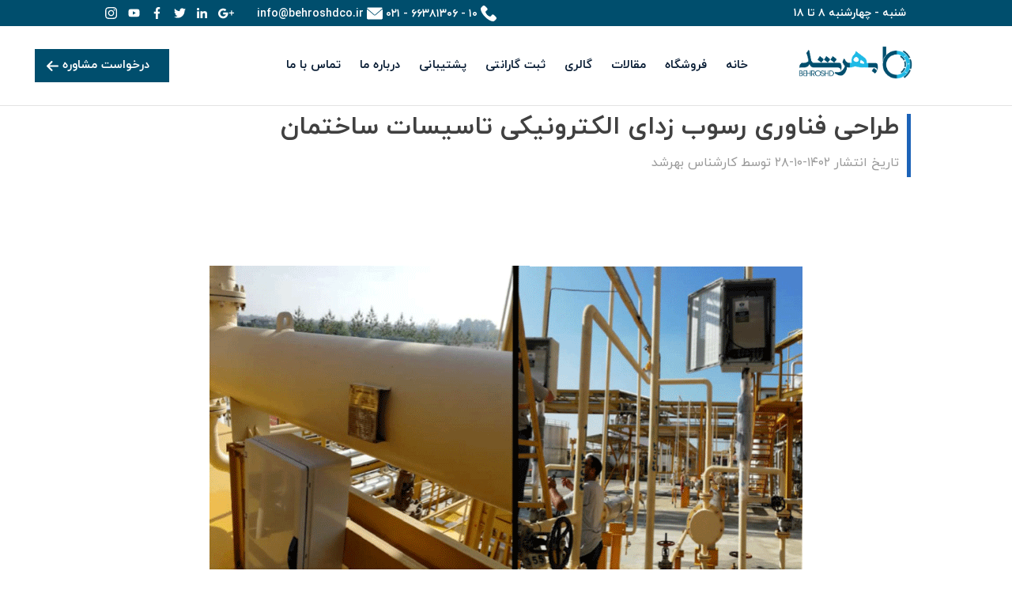

--- FILE ---
content_type: text/html; charset=UTF-8
request_url: https://behroshdco.ir/%D8%B7%D8%B1%D8%A7%D8%AD%DB%8C-%D9%81%D9%86%D8%A7%D9%88%D8%B1%DB%8C-%D8%B1%D8%B3%D9%88%D8%A8-%D8%B2%D8%AF%D8%A7%DB%8C-%D8%A7%D9%84%DA%A9%D8%AA%D8%B1%D9%88%D9%86%DB%8C%DA%A9%DB%8C-%D8%AA%D8%A7%D8%B3/
body_size: 63516
content:
<!doctype html>
<html dir="rtl" lang="fa-IR">
<head>
	<meta charset="UTF-8">
	<meta name="viewport" content="width=device-width, initial-scale=1">
	<link rel="profile" href="https://gmpg.org/xfn/11">
	<!-- Add jQuery -->
	<script src="https://behroshdco.ir/wp-content/themes/behroshd/js/jquery.min.js"></script>
	<link rel="stylesheet" href="https://behroshdco.ir/wp-content/themes/behroshd/WebFonts/css/style.css">
	<script src="https://behroshdco.ir/wp-content/themes/behroshd/js/counter.js"></script>
	<script src="https://behroshdco.ir/wp-content/themes/behroshd/js/home-counter.js"></script>
	<link rel="stylesheet" href="https://behroshdco.ir/wp-content/themes/behroshd/slick/slick.css">
	<link rel="stylesheet" href="https://behroshdco.ir/wp-content/themes/behroshd/slick/slick-theme.css">
	<script src="https://behroshdco.ir/wp-content/themes/behroshd/slick/slick.min.js"></script>
	<script src="https://behroshdco.ir/wp-content/themes/behroshd/js/stickyNav.js"></script>
	<link rel='stylesheet' href='https://behroshdco.ir/wp-content/themes/behroshd/style-rtl.css'/>

	<script>!function(e,c){e[c]=e[c]+(e[c]&&" ")+"quform-js"}(document.documentElement,"className");</script><meta name='robots' content='max-image-preview:large' />
<link rel="alternate" hreflang="fa" href="https://behroshdco.ir/%d8%b7%d8%b1%d8%a7%d8%ad%db%8c-%d9%81%d9%86%d8%a7%d9%88%d8%b1%db%8c-%d8%b1%d8%b3%d9%88%d8%a8-%d8%b2%d8%af%d8%a7%db%8c-%d8%a7%d9%84%da%a9%d8%aa%d8%b1%d9%88%d9%86%db%8c%da%a9%db%8c-%d8%aa%d8%a7%d8%b3/" />

	<!-- This site is optimized with the Yoast SEO Premium plugin v14.3 - https://yoast.com/wordpress/plugins/seo/ -->
	<title>طراحی فناوری رسوب زدای الکترونیکی تاسیسات ساختمان | بهرشد</title>
	<meta name="robots" content="index, follow" />
	<meta name="googlebot" content="index, follow, max-snippet:-1, max-image-preview:large, max-video-preview:-1" />
	<meta name="bingbot" content="index, follow, max-snippet:-1, max-image-preview:large, max-video-preview:-1" />
	<link rel="canonical" href="https://behroshdco.ir/طراحی-فناوری-رسوب-زدای-الکترونیکی-تاس/" />
	<meta property="og:locale" content="fa_IR" />
	<meta property="og:type" content="article" />
	<meta property="og:title" content="طراحی فناوری رسوب زدای الکترونیکی تاسیسات ساختمان | بهرشد" />
	<meta property="og:description" content="رکنا اقتصادی: شرکت مهندسی الکترونیک بهرشد در طی ۱۶ سال فعالیت موفق به طراحی فناوری رسوب زدای الکترونیکی در سه مقیاس تجهیزات صنعتی، تاسیسات ساختمانی و لوازم خانگی بر اساس شرایط بومی کشور شده است. ..." />
	<meta property="og:url" content="https://behroshdco.ir/طراحی-فناوری-رسوب-زدای-الکترونیکی-تاس/" />
	<meta property="og:site_name" content="بهرشد" />
	<meta property="article:published_time" content="2024-01-18T07:31:01+00:00" />
	<meta property="article:modified_time" content="2024-01-18T07:39:18+00:00" />
	<meta property="og:image" content="https://behroshdco.ir/wp-content/uploads/2024/01/رسوب12-1.png" />
	<meta property="og:image:width" content="750" />
	<meta property="og:image:height" content="750" />
	<meta name="twitter:card" content="summary_large_image" />
	<script type="application/ld+json" class="yoast-schema-graph">{"@context":"https://schema.org","@graph":[{"@type":"WebSite","@id":"https://behroshdco.ir/#website","url":"https://behroshdco.ir/","name":"\u0628\u0647\u0631\u0634\u062f","description":"\u0634\u0631\u06a9\u062a \u0645\u0647\u0646\u062f\u0633\u06cc \u0627\u0644\u06a9\u062a\u0631\u0648\u0646\u06cc\u06a9\u06cc \u0628\u0647\u0631\u0634\u062f","potentialAction":[{"@type":"SearchAction","target":"https://behroshdco.ir/?s={search_term_string}","query-input":"required name=search_term_string"}],"inLanguage":"fa-IR"},{"@type":"ImageObject","@id":"https://behroshdco.ir/%d8%b7%d8%b1%d8%a7%d8%ad%db%8c-%d9%81%d9%86%d8%a7%d9%88%d8%b1%db%8c-%d8%b1%d8%b3%d9%88%d8%a8-%d8%b2%d8%af%d8%a7%db%8c-%d8%a7%d9%84%da%a9%d8%aa%d8%b1%d9%88%d9%86%db%8c%da%a9%db%8c-%d8%aa%d8%a7%d8%b3/#primaryimage","inLanguage":"fa-IR","url":"https://behroshdco.ir/wp-content/uploads/2024/01/\u0631\u0633\u0648\u062812-1.png","width":750,"height":750},{"@type":"WebPage","@id":"https://behroshdco.ir/%d8%b7%d8%b1%d8%a7%d8%ad%db%8c-%d9%81%d9%86%d8%a7%d9%88%d8%b1%db%8c-%d8%b1%d8%b3%d9%88%d8%a8-%d8%b2%d8%af%d8%a7%db%8c-%d8%a7%d9%84%da%a9%d8%aa%d8%b1%d9%88%d9%86%db%8c%da%a9%db%8c-%d8%aa%d8%a7%d8%b3/#webpage","url":"https://behroshdco.ir/%d8%b7%d8%b1%d8%a7%d8%ad%db%8c-%d9%81%d9%86%d8%a7%d9%88%d8%b1%db%8c-%d8%b1%d8%b3%d9%88%d8%a8-%d8%b2%d8%af%d8%a7%db%8c-%d8%a7%d9%84%da%a9%d8%aa%d8%b1%d9%88%d9%86%db%8c%da%a9%db%8c-%d8%aa%d8%a7%d8%b3/","name":"\u0637\u0631\u0627\u062d\u06cc \u0641\u0646\u0627\u0648\u0631\u06cc \u0631\u0633\u0648\u0628 \u0632\u062f\u0627\u06cc \u0627\u0644\u06a9\u062a\u0631\u0648\u0646\u06cc\u06a9\u06cc \u062a\u0627\u0633\u06cc\u0633\u0627\u062a \u0633\u0627\u062e\u062a\u0645\u0627\u0646 | \u0628\u0647\u0631\u0634\u062f","isPartOf":{"@id":"https://behroshdco.ir/#website"},"primaryImageOfPage":{"@id":"https://behroshdco.ir/%d8%b7%d8%b1%d8%a7%d8%ad%db%8c-%d9%81%d9%86%d8%a7%d9%88%d8%b1%db%8c-%d8%b1%d8%b3%d9%88%d8%a8-%d8%b2%d8%af%d8%a7%db%8c-%d8%a7%d9%84%da%a9%d8%aa%d8%b1%d9%88%d9%86%db%8c%da%a9%db%8c-%d8%aa%d8%a7%d8%b3/#primaryimage"},"datePublished":"2024-01-18T07:31:01+00:00","dateModified":"2024-01-18T07:39:18+00:00","author":{"@id":"https://behroshdco.ir/#/schema/person/06c64e219811366b6c10f907a2d6dd76"},"inLanguage":"fa-IR","potentialAction":[{"@type":"ReadAction","target":["https://behroshdco.ir/%d8%b7%d8%b1%d8%a7%d8%ad%db%8c-%d9%81%d9%86%d8%a7%d9%88%d8%b1%db%8c-%d8%b1%d8%b3%d9%88%d8%a8-%d8%b2%d8%af%d8%a7%db%8c-%d8%a7%d9%84%da%a9%d8%aa%d8%b1%d9%88%d9%86%db%8c%da%a9%db%8c-%d8%aa%d8%a7%d8%b3/"]}]},{"@type":["Person"],"@id":"https://behroshdco.ir/#/schema/person/06c64e219811366b6c10f907a2d6dd76","name":"\u06a9\u0627\u0631\u0634\u0646\u0627\u0633 \u0628\u0647\u0631\u0634\u062f","image":{"@type":"ImageObject","@id":"https://behroshdco.ir/#personlogo","inLanguage":"fa-IR","url":"https://secure.gravatar.com/avatar/6a908fab80adf5f51fe820c82b00e03b?s=96&d=mm&r=g","caption":"\u06a9\u0627\u0631\u0634\u0646\u0627\u0633 \u0628\u0647\u0631\u0634\u062f"}}]}</script>
	<!-- / Yoast SEO Premium plugin. -->


<link rel='dns-prefetch' href='//fonts.googleapis.com' />
<link rel='dns-prefetch' href='//s.w.org' />
<link rel="alternate" type="application/rss+xml" title="بهرشد &raquo; خوراک" href="https://behroshdco.ir/feed/" />
<link rel="alternate" type="application/rss+xml" title="بهرشد &raquo; خوراک دیدگاه‌ها" href="https://behroshdco.ir/comments/feed/" />
<link rel="alternate" type="application/rss+xml" title="بهرشد &raquo; طراحی فناوری رسوب زدای الکترونیکی تاسیسات ساختمان خوراک دیدگاه‌ها" href="https://behroshdco.ir/%d8%b7%d8%b1%d8%a7%d8%ad%db%8c-%d9%81%d9%86%d8%a7%d9%88%d8%b1%db%8c-%d8%b1%d8%b3%d9%88%d8%a8-%d8%b2%d8%af%d8%a7%db%8c-%d8%a7%d9%84%da%a9%d8%aa%d8%b1%d9%88%d9%86%db%8c%da%a9%db%8c-%d8%aa%d8%a7%d8%b3/feed/" />
		<script>
			window._wpemojiSettings = {"baseUrl":"https:\/\/s.w.org\/images\/core\/emoji\/13.0.1\/72x72\/","ext":".png","svgUrl":"https:\/\/s.w.org\/images\/core\/emoji\/13.0.1\/svg\/","svgExt":".svg","source":{"concatemoji":"https:\/\/behroshdco.ir\/wp-includes\/js\/wp-emoji-release.min.js?ver=5.7.14"}};
			!function(e,a,t){var n,r,o,i=a.createElement("canvas"),p=i.getContext&&i.getContext("2d");function s(e,t){var a=String.fromCharCode;p.clearRect(0,0,i.width,i.height),p.fillText(a.apply(this,e),0,0);e=i.toDataURL();return p.clearRect(0,0,i.width,i.height),p.fillText(a.apply(this,t),0,0),e===i.toDataURL()}function c(e){var t=a.createElement("script");t.src=e,t.defer=t.type="text/javascript",a.getElementsByTagName("head")[0].appendChild(t)}for(o=Array("flag","emoji"),t.supports={everything:!0,everythingExceptFlag:!0},r=0;r<o.length;r++)t.supports[o[r]]=function(e){if(!p||!p.fillText)return!1;switch(p.textBaseline="top",p.font="600 32px Arial",e){case"flag":return s([127987,65039,8205,9895,65039],[127987,65039,8203,9895,65039])?!1:!s([55356,56826,55356,56819],[55356,56826,8203,55356,56819])&&!s([55356,57332,56128,56423,56128,56418,56128,56421,56128,56430,56128,56423,56128,56447],[55356,57332,8203,56128,56423,8203,56128,56418,8203,56128,56421,8203,56128,56430,8203,56128,56423,8203,56128,56447]);case"emoji":return!s([55357,56424,8205,55356,57212],[55357,56424,8203,55356,57212])}return!1}(o[r]),t.supports.everything=t.supports.everything&&t.supports[o[r]],"flag"!==o[r]&&(t.supports.everythingExceptFlag=t.supports.everythingExceptFlag&&t.supports[o[r]]);t.supports.everythingExceptFlag=t.supports.everythingExceptFlag&&!t.supports.flag,t.DOMReady=!1,t.readyCallback=function(){t.DOMReady=!0},t.supports.everything||(n=function(){t.readyCallback()},a.addEventListener?(a.addEventListener("DOMContentLoaded",n,!1),e.addEventListener("load",n,!1)):(e.attachEvent("onload",n),a.attachEvent("onreadystatechange",function(){"complete"===a.readyState&&t.readyCallback()})),(n=t.source||{}).concatemoji?c(n.concatemoji):n.wpemoji&&n.twemoji&&(c(n.twemoji),c(n.wpemoji)))}(window,document,window._wpemojiSettings);
		</script>
		<style>
img.wp-smiley,
img.emoji {
	display: inline !important;
	border: none !important;
	box-shadow: none !important;
	height: 1em !important;
	width: 1em !important;
	margin: 0 .07em !important;
	vertical-align: -0.1em !important;
	background: none !important;
	padding: 0 !important;
}
</style>
	<link rel='stylesheet' id='layerslider-css'  href='https://behroshdco.ir/wp-content/plugins/LayerSlider/assets/static/layerslider/css/layerslider.css?ver=6.11.2' media='all' />
<link rel='stylesheet' id='wp-block-library-rtl-css'  href='https://behroshdco.ir/wp-includes/css/dist/block-library/style-rtl.min.css?ver=5.7.14' media='all' />
<link rel='stylesheet' id='wpsh-blocks-aparat-style-css'  href='https://behroshdco.ir/wp-content/plugins/wp-shamsi/blocks/aparat/./build/style-index.css?ver=1626248933' media='all' />
<link rel='stylesheet' id='wpsh-blocks-justify-style-css'  href='https://behroshdco.ir/wp-content/plugins/wp-shamsi/blocks/justify/./build/style-index.css?ver=1626248933' media='all' />
<link rel='stylesheet' id='wpsh-blocks-shamsi-style-css'  href='https://behroshdco.ir/wp-content/plugins/wp-shamsi/blocks/shamsi/./build/style-index.css?ver=1626248933' media='all' />
<link rel='stylesheet' id='wc-block-vendors-style-css'  href='https://behroshdco.ir/wp-content/plugins/woocommerce/packages/woocommerce-blocks/build/vendors-style.css?ver=4.7.2' media='all' />
<link rel='stylesheet' id='wc-block-style-rtl-css'  href='https://behroshdco.ir/wp-content/plugins/woocommerce/packages/woocommerce-blocks/build/style-rtl.css?ver=4.7.2' media='all' />
<link rel='stylesheet' id='contact-form-7-css'  href='https://behroshdco.ir/wp-content/plugins/contact-form-7/includes/css/styles.css?ver=5.4' media='all' />
<link rel='stylesheet' id='contact-form-7-rtl-css'  href='https://behroshdco.ir/wp-content/plugins/contact-form-7/includes/css/styles-rtl.css?ver=5.4' media='all' />
<link rel='stylesheet' id='woocommerce-layout-rtl-css'  href='https://behroshdco.ir/wp-content/plugins/woocommerce/assets/css/woocommerce-layout-rtl.css?ver=5.2.5' media='all' />
<link rel='stylesheet' id='woocommerce-smallscreen-rtl-css'  href='https://behroshdco.ir/wp-content/plugins/woocommerce/assets/css/woocommerce-smallscreen-rtl.css?ver=5.2.5' media='only screen and (max-width: 768px)' />
<link rel='stylesheet' id='woocommerce-general-rtl-css'  href='https://behroshdco.ir/wp-content/plugins/woocommerce/assets/css/woocommerce-rtl.css?ver=5.2.5' media='all' />
<style id='woocommerce-inline-inline-css'>
.woocommerce form .form-row .required { visibility: visible; }
</style>
<link rel='stylesheet' id='wpml-menu-item-0-css'  href='//behroshdco.ir/wp-content/plugins/sitepress-multilingual-cms/templates/language-switchers/menu-item/style.min.css?ver=1' media='all' />
<link rel='stylesheet' id='quform-css'  href='https://behroshdco.ir/wp-content/plugins/quform/cache/quform.css?ver=1615357682' media='all' />
<link rel='stylesheet' id='tf-compiled-options-mobmenu-css'  href='https://behroshdco.ir/wp-content/uploads/dynamic-mobmenu.css?ver=2.8.1.8.1-817' media='all' />
<link rel='stylesheet' id='tf-google-webfont-dosis-css'  href='//fonts.googleapis.com/css?family=Dosis%3Ainherit%2C400&#038;subset=latin%2Clatin-ext&#038;ver=5.7.14' media='all' />
<link rel='stylesheet' id='nextgen_widgets_style-css'  href='https://behroshdco.ir/wp-content/plugins/nextgen-gallery/products/photocrati_nextgen/modules/widget/static/widgets.css?ver=3.11' media='all' />
<link rel='stylesheet' id='nextgen_basic_thumbnails_style-css'  href='https://behroshdco.ir/wp-content/plugins/nextgen-gallery/products/photocrati_nextgen/modules/nextgen_basic_gallery/static/thumbnails/nextgen_basic_thumbnails.css?ver=3.11' media='all' />
<link rel='stylesheet' id='nextgen_basic_slideshow_style-css'  href='https://behroshdco.ir/wp-content/plugins/nextgen-gallery/products/photocrati_nextgen/modules/nextgen_basic_gallery/static/slideshow/ngg_basic_slideshow.css?ver=3.11' media='all' />
<link rel='stylesheet' id='cssmobmenu-icons-css'  href='https://behroshdco.ir/wp-content/plugins/mobile-menu/includes/css/mobmenu-icons.css?ver=5.7.14' media='all' />
<link rel='stylesheet' id='cssmobmenu-css'  href='https://behroshdco.ir/wp-content/plugins/mobile-menu/includes/css/mobmenu.css?ver=2.8.1.8.1' media='all' />
<link rel='stylesheet' id='wpsh-style-css'  href='https://behroshdco.ir/wp-content/plugins/wp-shamsi/assets/css/wpsh_custom.css?ver=4.0.1' media='all' />
<script src='https://behroshdco.ir/wp-includes/js/jquery/jquery.min.js?ver=3.5.1' id='jquery-core-js'></script>
<script src='https://behroshdco.ir/wp-includes/js/jquery/jquery-migrate.min.js?ver=3.3.2' id='jquery-migrate-js'></script>
<script id='layerslider-utils-js-extra'>
var LS_Meta = {"v":"6.11.2","fixGSAP":"1"};
</script>
<script src='https://behroshdco.ir/wp-content/plugins/LayerSlider/assets/static/layerslider/js/layerslider.utils.js?ver=6.11.2' id='layerslider-utils-js'></script>
<script src='https://behroshdco.ir/wp-content/plugins/LayerSlider/assets/static/layerslider/js/layerslider.kreaturamedia.jquery.js?ver=6.11.2' id='layerslider-js'></script>
<script src='https://behroshdco.ir/wp-content/plugins/LayerSlider/assets/static/layerslider/js/layerslider.transitions.js?ver=6.11.2' id='layerslider-transitions-js'></script>
<script src='https://behroshdco.ir/wp-content/plugins/mobile-menu/includes/js/mobmenu.js?ver=2.8.1.8.1' id='mobmenujs-js'></script>
<meta name="generator" content="Powered by LayerSlider 6.11.2 - Multi-Purpose, Responsive, Parallax, Mobile-Friendly Slider Plugin for WordPress." />
<!-- LayerSlider updates and docs at: https://layerslider.kreaturamedia.com -->
<link rel="https://api.w.org/" href="https://behroshdco.ir/wp-json/" /><link rel="alternate" type="application/json" href="https://behroshdco.ir/wp-json/wp/v2/posts/2346" /><link rel="EditURI" type="application/rsd+xml" title="RSD" href="https://behroshdco.ir/xmlrpc.php?rsd" />
<link rel="wlwmanifest" type="application/wlwmanifest+xml" href="https://behroshdco.ir/wp-includes/wlwmanifest.xml" /> 
<meta name="generator" content="WordPress 5.7.14" />
<meta name="generator" content="WooCommerce 5.2.5" />
<link rel='shortlink' href='https://behroshdco.ir/?p=2346' />
<link rel="alternate" type="application/json+oembed" href="https://behroshdco.ir/wp-json/oembed/1.0/embed?url=https%3A%2F%2Fbehroshdco.ir%2F%25d8%25b7%25d8%25b1%25d8%25a7%25d8%25ad%25db%258c-%25d9%2581%25d9%2586%25d8%25a7%25d9%2588%25d8%25b1%25db%258c-%25d8%25b1%25d8%25b3%25d9%2588%25d8%25a8-%25d8%25b2%25d8%25af%25d8%25a7%25db%258c-%25d8%25a7%25d9%2584%25da%25a9%25d8%25aa%25d8%25b1%25d9%2588%25d9%2586%25db%258c%25da%25a9%25db%258c-%25d8%25aa%25d8%25a7%25d8%25b3%2F" />
<link rel="alternate" type="text/xml+oembed" href="https://behroshdco.ir/wp-json/oembed/1.0/embed?url=https%3A%2F%2Fbehroshdco.ir%2F%25d8%25b7%25d8%25b1%25d8%25a7%25d8%25ad%25db%258c-%25d9%2581%25d9%2586%25d8%25a7%25d9%2588%25d8%25b1%25db%258c-%25d8%25b1%25d8%25b3%25d9%2588%25d8%25a8-%25d8%25b2%25d8%25af%25d8%25a7%25db%258c-%25d8%25a7%25d9%2584%25da%25a9%25d8%25aa%25d8%25b1%25d9%2588%25d9%2586%25db%258c%25da%25a9%25db%258c-%25d8%25aa%25d8%25a7%25d8%25b3%2F&#038;format=xml" />
<meta name="generator" content="WPML ver:4.4.10 stt:1,17;" />
<!-- Global site tag (gtag.js) - Google Analytics -->
<script async src="https://www.googletagmanager.com/gtag/js?id=G-RQD920BQRJ"></script>
<script>
  window.dataLayer = window.dataLayer || [];
  function gtag(){dataLayer.push(arguments);}
  gtag('js', new Date());

  gtag('config', 'G-RQD920BQRJ');
</script><link rel="pingback" href="https://behroshdco.ir/xmlrpc.php">	<noscript><style>.woocommerce-product-gallery{ opacity: 1 !important; }</style></noscript>
	<style>.recentcomments a{display:inline !important;padding:0 !important;margin:0 !important;}</style><link rel="icon" href="https://behroshdco.ir/wp-content/uploads/2021/04/cropped-beroshd-32x32.png" sizes="32x32" />
<link rel="icon" href="https://behroshdco.ir/wp-content/uploads/2021/04/cropped-beroshd-192x192.png" sizes="192x192" />
<link rel="apple-touch-icon" href="https://behroshdco.ir/wp-content/uploads/2021/04/cropped-beroshd-180x180.png" />
<meta name="msapplication-TileImage" content="https://behroshdco.ir/wp-content/uploads/2021/04/cropped-beroshd-270x270.png" />
		<style id="wp-custom-css">
			.slick-arrow{
	display:none;
}
.justify-content-center {
    justify-content: center;
}
.d-flex {
    display: flex;
}
.d-none {
    display: none !important;
}

.d-block {
    display: block !important;
}
@media (min-width: 768px) { 
	.d-md-block {
    display: block !important;
}
	.d-md-none {
    display: none !important;
}
}
.aside-content {
    background-color: #0E5665;
    box-shadow: inset 0px 0px 25px 4px #0E566B;
    height: 75px;
    background-image: linear-gradient(0deg, #0E5665, #1BACD6);
	margin: 45px 0;
	position: relative;
}
.more-article {
    border-radius: 50%;
    width: 120px;
    height: 120px;
    background-color: aliceblue;
    z-index: 2;
	  position: absolute;
    bottom: -22px;
    right: 23px;
	  display: flex;
    justify-content: center;
    align-items: center;
	  box-shadow: inset 0px 0px 16px 4px  gray;
	font-size: 16px;
  color: #0E566B;
  font-weight: 700;
}
.article-title a {
    color: white !important;
    font-size: 20px;
    font-weight: 700;
    display: flex;
    justify-content: center;
    align-items: center;
    line-height: 3.5;
}
@media (max-width: 600px) { 
.more-article {
    width: 100px;
    height: 100px;
    bottom: -13px;
    right: 12px;
	font-size: 13px;
}
}
@media (max-width: 600px) { 
.article-title a {
	font-size: 15px;
   line-height: 5;
   position: absolute;
   right: 130px;
}
}		</style>
		</head>

<body class="rtl post-template-default single single-post postid-2346 single-format-standard theme-behroshd woocommerce-no-js mob-menu-slideout-over">
<div id="page" class="site mainViewWidth">
	<div class="headerTopNav fullViewWidth">
		<div class="rightTopNav">
			<span>شنبه - چهارشنبه 8 تا 18</span>
		</div>
		<div class="leftTopNav">
			<div class="topCallDetailParent">
				<div class="topCallDetail">
					<img src="https://behroshdco.ir/wp-content/themes/behroshd/svg/phone-call.svg" alt="phone-call">
					<a href="tel:02166381306"><span>10 - 66381306 - 021</span></a>
				</div>
				<div class="topCallDetail">
					<img src="https://behroshdco.ir/wp-content/themes/behroshd/svg/envelope.svg" alt="envelope">
					<a href="mailto:info@behroshdco.ir"><span>info@behroshdco.ir</span></a>
				</div>
			</div>
			<div class="topSocial">
				<a href="#"><img src="https://behroshdco.ir/wp-content/themes/behroshd/svg/google-plus.svg" alt="google-plus"></a>
				<a href="https://www.linkedin.com/behroshd"><img src="https://behroshdco.ir/wp-content/themes/behroshd/svg/linkedin.svg" alt="linkedin"></a>
				<a href="https://www.twitter.com/behroshd"><img src="https://behroshdco.ir/wp-content/themes/behroshd/svg/twitter.svg" alt="twitter"></a>
				<a href="https://www.facebook.com/behroshd"><img src="https://behroshdco.ir/wp-content/themes/behroshd/svg/facebook.svg" alt="facebook"></a>
				<a href="#"><img src="https://behroshdco.ir/wp-content/themes/behroshd/svg/youtube.svg" alt="youtube"></a>
				<a href="https://www.instagram.com/behroshd"><img src="https://behroshdco.ir/wp-content/themes/behroshd/svg/instagram.svg" alt="instagram"></a>
			</div>
		</div>
	</div>
	<div class="mainHeader fullViewWidth">
		<a href="https://behroshdco.ir" class="headerLogo">
			<img src="https://behroshdco.ir/wp-content/themes/behroshd/img/header.png" alt="header">
		</a>
		<div class="headerMenu">
			<nav id="site-navigation" class="main-navigation">
			<ul id="primary-menu" class="menu"><li id="menu-item-5" class="menu-item menu-item-type-custom menu-item-object-custom menu-item-home menu-item-5"><a href="http://behroshdco.ir">خانه</a></li>
<li id="menu-item-391" class="menu-item menu-item-type-post_type menu-item-object-page menu-item-391"><a href="https://behroshdco.ir/shop/">فروشگاه</a></li>
<li id="menu-item-388" class="menu-item menu-item-type-taxonomy menu-item-object-category current-post-ancestor current-menu-parent current-post-parent menu-item-388"><a href="https://behroshdco.ir/category/%d9%85%d9%82%d8%a7%d9%84%d8%a7%d8%aa/">مقالات</a></li>
<li id="menu-item-411" class="menu-item menu-item-type-custom menu-item-object-custom menu-item-has-children menu-item-411"><a href="#">گالری</a>
<ul class="sub-menu">
	<li id="menu-item-413" class="menu-item menu-item-type-post_type menu-item-object-page menu-item-413"><a href="https://behroshdco.ir/%da%af%d8%a7%d9%84%d8%b1%db%8c-%d8%aa%d8%b5%d8%a7%d9%88%db%8c%d8%b1/">تصاویر</a></li>
	<li id="menu-item-429" class="menu-item menu-item-type-post_type menu-item-object-page menu-item-429"><a href="https://behroshdco.ir/%d9%88%db%8c%d8%af%db%8c%d9%88%d9%87%d8%a7/">ویدیو</a></li>
	<li id="menu-item-1180" class="menu-item menu-item-type-post_type menu-item-object-page menu-item-1180"><a href="https://behroshdco.ir/%d9%85%d9%88%d8%b4%d9%86%e2%80%8c%da%af%d8%b1%d8%a7%d9%81%db%8c/">موشن‌گرافی</a></li>
</ul>
</li>
<li id="menu-item-534" class="menu-item menu-item-type-post_type menu-item-object-page menu-item-534"><a href="https://behroshdco.ir/%d8%ab%d8%a8%d8%aa-%da%af%d8%a7%d8%b1%d8%a7%d9%86%d8%aa%db%8c/">ثبت گارانتی</a></li>
<li id="menu-item-394" class="menu-item menu-item-type-post_type menu-item-object-page menu-item-has-children menu-item-394"><a href="https://behroshdco.ir/%d9%be%d8%b4%d8%aa%db%8c%d8%a8%d8%a7%d9%86%db%8c-%d8%a8%d9%87%d8%b1%d8%b4%d8%af/">پشتیبانی</a>
<ul class="sub-menu">
	<li id="menu-item-902" class="menu-item menu-item-type-post_type menu-item-object-page menu-item-902"><a href="https://behroshdco.ir/%d8%a2%d9%85%d9%88%d8%b2%d8%b4-%d9%86%d8%b5%d8%a8-%d8%af%d8%b3%d8%aa%da%af%d8%a7%d9%87-%d8%ae%d8%a7%d9%86%da%af%db%8c/">آموزش نصب دستگاه خانگی</a></li>
	<li id="menu-item-903" class="menu-item menu-item-type-post_type menu-item-object-page menu-item-903"><a href="https://behroshdco.ir/%d8%ae%d8%af%d9%85%d8%a7%d8%aa-%d9%be%d8%b3-%d8%a7%d8%b2-%d9%81%d8%b1%d9%88%d8%b4/">خدمات پس از فروش</a></li>
</ul>
</li>
<li id="menu-item-385" class="menu-item menu-item-type-post_type menu-item-object-page menu-item-385"><a href="https://behroshdco.ir/%d8%af%d8%b1%d8%a8%d8%a7%d8%b1%d9%87-%d9%85%d8%a7/">درباره ما</a></li>
<li id="menu-item-386" class="menu-item menu-item-type-post_type menu-item-object-page menu-item-386"><a href="https://behroshdco.ir/%d8%aa%d9%85%d8%a7%d8%b3-%d8%a8%d8%a7-%d9%85%d8%a7/">تماس با ما</a></li>
</ul>			</nav><!-- #site-navigation -->
		</div>
		<div class="headerRequest">
			<a href="https://behroshdco.ir/%d8%af%d8%b1%d8%ae%d9%88%d8%a7%d8%b3%d8%aa-%d9%85%d8%b4%d8%a7%d9%88%d8%b1%d9%87/">درخواست مشاوره</a>
		</div>
	</div>
	<div class="stickyHeaderBox mainHeader fullViewWidth">
		<a href="https://behroshdco.ir" class="headerLogo">
			<img src="https://behroshdco.ir/wp-content/themes/behroshd/img/header.png" alt="header">
		</a>
		<div class="headerMenu">
			<nav id="site-navigation2" class="main-navigation">
			<nav class="menu-menu-1-container"><ul id="primary-menu2" class="menu"><li class="menu-item menu-item-type-custom menu-item-object-custom menu-item-home menu-item-5"><a href="http://behroshdco.ir">خانه</a></li>
<li class="menu-item menu-item-type-post_type menu-item-object-page menu-item-391"><a href="https://behroshdco.ir/shop/">فروشگاه</a></li>
<li class="menu-item menu-item-type-taxonomy menu-item-object-category current-post-ancestor current-menu-parent current-post-parent menu-item-388"><a href="https://behroshdco.ir/category/%d9%85%d9%82%d8%a7%d9%84%d8%a7%d8%aa/">مقالات</a></li>
<li class="menu-item menu-item-type-custom menu-item-object-custom menu-item-has-children menu-item-411"><a href="#">گالری</a>
<ul class="sub-menu">
	<li class="menu-item menu-item-type-post_type menu-item-object-page menu-item-413"><a href="https://behroshdco.ir/%da%af%d8%a7%d9%84%d8%b1%db%8c-%d8%aa%d8%b5%d8%a7%d9%88%db%8c%d8%b1/">تصاویر</a></li>
	<li class="menu-item menu-item-type-post_type menu-item-object-page menu-item-429"><a href="https://behroshdco.ir/%d9%88%db%8c%d8%af%db%8c%d9%88%d9%87%d8%a7/">ویدیو</a></li>
	<li class="menu-item menu-item-type-post_type menu-item-object-page menu-item-1180"><a href="https://behroshdco.ir/%d9%85%d9%88%d8%b4%d9%86%e2%80%8c%da%af%d8%b1%d8%a7%d9%81%db%8c/">موشن‌گرافی</a></li>
</ul>
</li>
<li class="menu-item menu-item-type-post_type menu-item-object-page menu-item-534"><a href="https://behroshdco.ir/%d8%ab%d8%a8%d8%aa-%da%af%d8%a7%d8%b1%d8%a7%d9%86%d8%aa%db%8c/">ثبت گارانتی</a></li>
<li class="menu-item menu-item-type-post_type menu-item-object-page menu-item-has-children menu-item-394"><a href="https://behroshdco.ir/%d9%be%d8%b4%d8%aa%db%8c%d8%a8%d8%a7%d9%86%db%8c-%d8%a8%d9%87%d8%b1%d8%b4%d8%af/">پشتیبانی</a>
<ul class="sub-menu">
	<li class="menu-item menu-item-type-post_type menu-item-object-page menu-item-902"><a href="https://behroshdco.ir/%d8%a2%d9%85%d9%88%d8%b2%d8%b4-%d9%86%d8%b5%d8%a8-%d8%af%d8%b3%d8%aa%da%af%d8%a7%d9%87-%d8%ae%d8%a7%d9%86%da%af%db%8c/">آموزش نصب دستگاه خانگی</a></li>
	<li class="menu-item menu-item-type-post_type menu-item-object-page menu-item-903"><a href="https://behroshdco.ir/%d8%ae%d8%af%d9%85%d8%a7%d8%aa-%d9%be%d8%b3-%d8%a7%d8%b2-%d9%81%d8%b1%d9%88%d8%b4/">خدمات پس از فروش</a></li>
</ul>
</li>
<li class="menu-item menu-item-type-post_type menu-item-object-page menu-item-385"><a href="https://behroshdco.ir/%d8%af%d8%b1%d8%a8%d8%a7%d8%b1%d9%87-%d9%85%d8%a7/">درباره ما</a></li>
<li class="menu-item menu-item-type-post_type menu-item-object-page menu-item-386"><a href="https://behroshdco.ir/%d8%aa%d9%85%d8%a7%d8%b3-%d8%a8%d8%a7-%d9%85%d8%a7/">تماس با ما</a></li>
</ul></nav>			</nav><!-- #site-navigation -->
		</div>
		<div class="headerRequest">
			<a href="https://behroshdco.ir/%d8%af%d8%b1%d8%ae%d9%88%d8%a7%d8%b3%d8%aa-%d9%85%d8%b4%d8%a7%d9%88%d8%b1%d9%87/">درخواست مشاوره</a>
		</div>
	</div>
	<main id="primary" class="site-main">

		
<article id="post-2346" class="post-2346 post type-post status-publish format-standard has-post-thumbnail hentry category-24">
	<header class="entry-header">
		<h1 class="entry-title">طراحی فناوری رسوب زدای الکترونیکی تاسیسات ساختمان</h1>			<div class="entry-meta">
				<span class="posted-on">تاریخ انتشار <a href="https://behroshdco.ir/%d8%b7%d8%b1%d8%a7%d8%ad%db%8c-%d9%81%d9%86%d8%a7%d9%88%d8%b1%db%8c-%d8%b1%d8%b3%d9%88%d8%a8-%d8%b2%d8%af%d8%a7%db%8c-%d8%a7%d9%84%da%a9%d8%aa%d8%b1%d9%88%d9%86%db%8c%da%a9%db%8c-%d8%aa%d8%a7%d8%b3/" rel="bookmark"><time class="entry-date published" datetime="2024-01-18T11:01:01+03:30">1402-10-28</time><time class="updated" datetime="2024-01-18T11:09:18+03:30">1402-10-28</time></a></span><span class="byline"> توسط  <span class="author vcard"><a class="url fn n" href="https://behroshdco.ir/author/behroshddeveloper/">کارشناس بهرشد</a></span></span>			</div><!-- .entry-meta -->
			</header><!-- .entry-header -->

	
			<div class="post-thumbnail">
				<img width="750" height="750" src="https://behroshdco.ir/wp-content/uploads/2024/01/رسوب12-1.png" class="attachment-post-thumbnail size-post-thumbnail wp-post-image" alt="" loading="lazy" srcset="https://behroshdco.ir/wp-content/uploads/2024/01/رسوب12-1.png 750w, https://behroshdco.ir/wp-content/uploads/2024/01/رسوب12-1-300x300.png 300w, https://behroshdco.ir/wp-content/uploads/2024/01/رسوب12-1-150x150.png 150w, https://behroshdco.ir/wp-content/uploads/2024/01/رسوب12-1-600x600.png 600w, https://behroshdco.ir/wp-content/uploads/2024/01/رسوب12-1-100x100.png 100w" sizes="(max-width: 750px) 100vw, 750px" />			</div><!-- .post-thumbnail -->

		
	<div class="entry-content">
		<p>رکنا اقتصادی: شرکت مهندسی الکترونیک بهرشد در طی ۱۶ سال فعالیت موفق به طراحی فناوری رسوب زدای الکترونیکی در سه مقیاس تجهیزات صنعتی، تاسیسات ساختمانی و لوازم خانگی بر اساس شرایط بومی کشور شده است.<span id="more-2346"></span></p>
<p><span style="color: #0000ff;"><strong><a style="color: #0000ff;" href="https://www.rokna.net/%D8%A8%D8%AE%D8%B4-%D8%A7%D8%AE%D8%A8%D8%A7%D8%B1-%D8%A7%D9%82%D8%AA%D8%B5%D8%A7%D8%AF%DB%8C-65/957401-%D8%B7%D8%B1%D8%A7%D8%AD%DB%8C-%D9%81%D9%86%D8%A7%D9%88%D8%B1%DB%8C-%D8%B1%D8%B3%D9%88%D8%A8-%D8%B2%D8%AF%D8%A7%DB%8C-%D8%A7%D9%84%DA%A9%D8%AA%D8%B1%D9%88%D9%86%DB%8C%DA%A9%DB%8C-%D8%AA%D8%A7%D8%B3%DB%8C%D8%B3%D8%A7%D8%AA-%D8%B3%D8%A7%D8%AE%D8%AA%D9%85%D8%A7%D9%86">به گزارش رکنا</a></strong></span>،&nbsp;شرکت مهندسی الکترونیک بهرشد&nbsp;در طی ۱۶ سال فعالیت موفق به طراحی فناوری رسوب زدای الکترونیکی در سه مقیاس تجهیزات صنعتی، تاسیسات ساختمانی و لوازم خانگی بر اساس شرایط بومی کشور شده است.</p>
<p>این فناوری در طی ۱۰ سال نخست در ۵ طرح پژوهشی با سازمان ها و نهادهای ذیل مشارکت کرده و نتایج عملکرد دستگاه های تولیدی در زمینه پیشگیری از رسوب گذاری و رسوب زدایی تجهیزات صنعتی و تاسیسات ساختمان ها مورد تایید قرار گرفته است.</p>
<p>&#8211; معاونت علمی و فناوری ریاست جمهوری</p>
<p>&#8211; سازمان پژوهش های علمی و صنعتی ایران</p>
<p>&#8211; مرکز پژوهش و فناوری شرکت ملی گاز ایران</p>
<p>&#8211; مرکز تحقیقات ساختمان و مسکن</p>
<p>&#8211; مرجع صلاحیت دار ملی فناوری های اقلیم</p>
<p>رسوب آب در تجهیزات یاد شده موجب اختلال عملکرد و کارآیی آنها می‌ شود و این فناوری با مکانیزم تولید امواج رادیویی و ایجاد میدان الکترومغناطیسی، مولکول های&nbsp; آب را به جنبش درآورده و حلالیت آب را افزایش می دهد. در این فرایند همچنین&nbsp; مولکول های کلسیم نیز که سخت و چسبنده هستند به مولکول آراگونیت تبدیل می شوند که گونه یی غیر چسبنده و معلق هستند.</p>
<div style="width: 640px;" class="wp-video"><!--[if lt IE 9]><script>document.createElement('video');</script><![endif]-->
<video class="wp-video-shortcode" id="video-2346-1" width="640" height="360" preload="metadata" controls="controls"><source type="video/mp4" src="http://behroshdco.ir/wp-content/uploads/2024/01/رسوب-زدا-بهرشد.mp4?_=1" /><a href="http://behroshdco.ir/wp-content/uploads/2024/01/رسوب-زدا-بهرشد.mp4">http://behroshdco.ir/wp-content/uploads/2024/01/رسوب-زدا-بهرشد.mp4</a></video></div>
<h2>اثرات بزرگ این فناوری در کشور</h2>
<p>مشکلات بزرگی در کشور&nbsp; شکل گرفته است که آسیب بزرگی به اقتصاد و اجتماع وارد ساخته و بر تولید دارایی و خودکفایی ملی اثرات نامطلوب بر جای گذاشته است.</p>
<p>برخی اثرات منفی که منجر به شکل گیری وضعیت بحرانی شده است ، شامل:</p>
<p>۱‌. بحران کمبود آب</p>
<p>۲. بحران کمبود گاز در ایام سرد سال</p>
<p>۳. بحران کمبود برق در ایام گرم سال</p>
<p>۴. افزایش هزینه های تولید در صنعت بر اثر مشکلات رسوب و کاهش بهره وری</p>
<p>۵. افزایش آلودگی منابع آب ، هوا و خاک ( محیط زیست)</p>
<p>یکی از مهمترین دلایل اتلاف انرژی گاز ، برق و آب و افزایش استهلاک و خرابی تجهیزات( دو تا سه برابر کشورهای صنعتی) و توقف خطوط تولید تشکیل رسوب آب در تجهیزات است. رسوب آب به دلیل رسانش بسیار پایین( یک چهارصدم مس) مانند عایق عمل می کند و باعث اتلاف انرژی گاز تا ۴۰ درصد ، اتلاف انرژی برق تا ۲۰ درصد و افزایش مصرف آب تا ۱۵ درصد می شود.</p>
<p>همچنین به دلیل توقف خطوط تولید برای رسوب زدایی ، میزان تولید ( برق ، بنزین ، فولاد ، سیمان و&#8230;.) در حدود ۵ درصد کاهش می یابد.</p>
<p>علاوه بر مشکلات و خسارات یاد شده ، فرایند مبارزه با تشکیل رسوب با استفاده از نمک( ده ها میلیون کیلو گرم نمک) و رزین ( میلیونها کیلو گرم رزین داخلی و وارداتی)</p>
<p>و اسید شویی رسوبات سخت( صد ها میلیون لیتر اسید) خسارات سنگین و گاه جبران ناپذیر به منابع آب‌های زیر زمینی و خاک وارد می سازد.</p>
<h2>دور باطل خسارت در کشور</h2>
<p>متاسفانه فرایند های مخرب ، خسارت زا و گسترده شرح داده شده بدون توقف و بصورت شبانه روزی و در تمام ایام سال جریان دارد و دور باطل خسارت فرساینده، حیات اقتصادی و اجتماعی کشور را تهدید می کند.</p>
<p>میزان خسارات مالی و اقتصادی هر سال در کشور ابعاد بزرگی دارد که محاسبه آن خارج از امکانات یک شرکت می باشد و در صورت حمایت و ترویج آن ، گام بزرگی در تعدیل بحران های یاد شده و صرفه جویی های عظیم در بر خواهد داشت.</p>
<p>با تجدید احترام و تشکر از توجه شما</p>
<p>دکتر داود صفائی مدیر عامل و عضو هیات مدیره</p>
<p>&nbsp;</p>
	</div><!-- .entry-content -->

	<footer class="entry-footer">
		<span class="cat-links">نوشته شده در <a href="https://behroshdco.ir/category/%d9%85%d9%82%d8%a7%d9%84%d8%a7%d8%aa/" rel="category tag">مقالات</a> &nbsp;</span>	</footer><!-- .entry-footer -->
</article><!-- #post-2346 -->

	<nav class="navigation post-navigation" role="navigation" aria-label="نوشته‌ها">
		<h2 class="screen-reader-text">راهبری نوشته</h2>
		<div class="nav-links"><div class="nav-previous"><a href="https://behroshdco.ir/%d9%85%d8%b4%da%a9%d9%84%d8%a7%d8%aa-%d8%b1%d8%b3%d9%88%d8%a8-%d8%af%d8%b1-%d9%85%d8%af%d8%a7%d8%b1-%d8%a8%d8%b3%d8%aa%d9%87-%da%af%d8%b1%d9%85%d8%a7%db%8c%d8%b4/" rel="prev"><span class="nav-subtitle">قبلی:</span> <span class="nav-title">مشکلات رسوب در مدار بسته گرمایش</span></a></div></div>
	</nav>
<div id="comments" class="comments-area">

		<div id="respond" class="comment-respond">
		<h3 id="reply-title" class="comment-reply-title">دیدگاهتان را بنویسید <small><a rel="nofollow" id="cancel-comment-reply-link" href="/%D8%B7%D8%B1%D8%A7%D8%AD%DB%8C-%D9%81%D9%86%D8%A7%D9%88%D8%B1%DB%8C-%D8%B1%D8%B3%D9%88%D8%A8-%D8%B2%D8%AF%D8%A7%DB%8C-%D8%A7%D9%84%DA%A9%D8%AA%D8%B1%D9%88%D9%86%DB%8C%DA%A9%DB%8C-%D8%AA%D8%A7%D8%B3/#respond" style="display:none;">لغو پاسخ</a></small></h3><form action="https://behroshdco.ir/wp-comments-post.php" method="post" id="commentform" class="comment-form" novalidate><p class="comment-notes"><span id="email-notes">نشانی ایمیل شما منتشر نخواهد شد.</span> بخش‌های موردنیاز علامت‌گذاری شده‌اند <span class="required">*</span></p><p class="comment-form-comment"><label for="comment">دیدگاه</label> <textarea id="comment" name="comment" cols="45" rows="8" maxlength="65525" required="required"></textarea></p><input name="wpml_language_code" type="hidden" value="fa" /><p class="comment-form-author"><label for="author">نام <span class="required">*</span></label> <input id="author" name="author" type="text" value="" size="30" maxlength="245" required='required' /></p>
<p class="comment-form-email"><label for="email">ایمیل <span class="required">*</span></label> <input id="email" name="email" type="email" value="" size="30" maxlength="100" aria-describedby="email-notes" required='required' /></p>
<p class="comment-form-url"><label for="url">وب‌ سایت</label> <input id="url" name="url" type="url" value="" size="30" maxlength="200" /></p>
<p class="comment-form-cookies-consent"><input id="wp-comment-cookies-consent" name="wp-comment-cookies-consent" type="checkbox" value="yes" /> <label for="wp-comment-cookies-consent">ذخیره نام، ایمیل و وبسایت من در مرورگر برای زمانی که دوباره دیدگاهی می‌نویسم.</label></p>
<p class="form-submit"><input name="submit" type="submit" id="submit" class="submit" value="فرستادن دیدگاه" /> <input type='hidden' name='comment_post_ID' value='2346' id='comment_post_ID' />
<input type='hidden' name='comment_parent' id='comment_parent' value='0' />
</p></form>	</div><!-- #respond -->
	
</div><!-- #comments -->

	</main><!-- #main -->


<div class="siteFooter fullViewWidth">
	<div class="footerGeneralCol">
		<img src="https://behroshdco.ir/wp-content/themes/behroshd/img/footerlogo.png" alt="footerlogo">
		<p>شرکت بهرشد در سال 1386 تاسیس شده و سال ها در زمینه ی پژوهش و تولید دستگاه ها و روش های رسوب زدایی الکترونیکی فعالیت مستمر دارد.</p>
		<div class="footerSocial">
			<a href="https://www.twitter.com/behroshd"><img src="https://behroshdco.ir/wp-content/themes/behroshd/svg/footer-twitter.svg" alt="twitter"></a>
			<a href="https://www.instagram.com/behroshd"><img src="https://behroshdco.ir/wp-content/themes/behroshd/svg/footer-instagram.svg" alt="instagram"></a>
			<a href="https://www.facebook.com/behroshd"><img src="https://behroshdco.ir/wp-content/themes/behroshd/svg/footer-facebook.svg" alt="facebook"></a>
			<a href="https://www.linkedin.com/behroshd"><img src="https://behroshdco.ir/wp-content/themes/behroshd/svg/footer-linkedin.svg" alt="linkedin"></a>
		</div>
	</div>
	<div class="footerGeneralCol">
		<h3>بلاگ</h3>
		<a href="https://behroshdco.ir/%d8%af%d8%b3%d8%aa%da%af%d8%a7%d9%87-%d8%b1%d8%b3%d9%88%d8%a8-%d8%b2%d8%af%d8%a7%db%8c-%d8%a7%d9%84%da%a9%d8%aa%d8%b1%d9%88%d9%85%d8%ba%d9%86%d8%a7%d8%b7%db%8c%d8%b3%db%8c/">رسوب زدای الکترومغناطیسی</a>
		<a href="https://behroshdco.ir/%d8%b1%d8%b3%d9%88%d8%a8-%d8%b2%d8%af%d8%a7%db%8c%db%8c-%d9%84%d9%88%d8%a7%d8%b2%d9%85-%d8%ae%d8%a7%d9%86%da%af%db%8c/">رسوب زدایی لوازم خانگی</a>
		<a href="https://behroshdco.ir/%d8%b1%d8%b3%d9%88%d8%a8-%d8%b2%d8%af%d8%a7%db%8c%db%8c-%d8%a2%d8%a8%da%af%d8%b1%d9%85%da%a9%d9%86/">رسوب زدایی آبگرمکن</a>
		<a href="https://behroshdco.ir/%d8%b1%d8%b3%d9%88%d8%a8-%d8%b2%d8%af%d8%a7%db%8c%db%8c-%d9%85%d9%88%d8%aa%d9%88%d8%b1%d8%ae%d8%a7%d9%86%d9%87/">رسوب زدایی موتورخانه</a>
		<a href="https://behroshdco.ir/%d8%b1%d8%b3%d9%88%d8%a8-%d8%b2%d8%af%d8%a7%db%8c%db%8c-%d8%aa%d8%a7%d8%b3%db%8c%d8%b3%d8%a7%d8%aa-%d8%b3%d8%b1%d9%85%d8%a7%db%8c%d8%b4%db%8c/">رسوب زدایی تاسیسات سرمایشی</a>
				<a href="https://behroshdco.ir/%d8%b1%d8%b3%d9%88%d8%a8-%d8%b2%d8%af%d8%a7%db%8c%db%8c-%d8%aa%d8%a3%d8%b3%db%8c%d8%b3%d8%a7%d8%aa-%da%af%d8%b1%d9%85%d8%a7%db%8c%d8%b4%db%8c/">رسوب زدایی تأسیسات گرمایشی</a>
	</div>
		<div class="footerGeneralCol">
				<h3>لینک‌های مفید</h3>
			<a href="https://behroshdco.ir/%d8%b1%d9%81%d8%b9-%d8%b1%d8%b3%d9%88%d8%a8-%d9%88%d8%a7%d9%86-%d8%ad%d9%85%d8%a7%d9%85/">رفع رسوب وان حمام</a>
			<a href="https://behroshdco.ir/%d8%b1%d9%81%d8%b9-%d8%b1%d8%b3%d9%88%d8%a8-%d8%b3%d8%b1%d8%af%d9%88%d8%b4-%d8%ad%d9%85%d8%a7%d9%85/">رفع رسوب سردوش حمام</a>
			<a href="https://behroshdco.ir/%d8%b1%d9%81%d8%b9-%d8%b1%d8%b3%d9%88%d8%a8-%d8%b3%db%8c%d9%86%da%a9-%d8%b8%d8%b1%d9%81%d8%b4%d9%88%db%8c%db%8c/">رفع رسوب سینک ظرفشویی</a>
			<a href="https://behroshdco.ir/%d8%b1%d9%81%d8%b9-%d8%b1%d8%b3%d9%88%d8%a8-%d9%85%d8%a7%d8%b4%db%8c%d9%86-%d9%84%d8%a8%d8%a7%d8%b3%d8%b4%d9%88%db%8c%db%8c/">رفع رسوب ماشین لباسشویی</a>
			<a href="https://behroshdco.ir/%d8%b1%d9%81%d8%b9-%d8%b1%d8%b3%d9%88%d8%a8-%d9%85%d8%a7%d8%b4%db%8c%d9%86-%d8%b8%d8%b1%d9%81%d8%b4%d9%88%db%8c%db%8c/">رفع رسوب ماشین ظرفشویی</a>
			<a href="https://behroshdco.ir/%d8%b1%d8%b3%d9%88%d8%a8-%d8%b2%d8%af%d8%a7%db%8c%db%8c-%d9%be%da%a9%db%8c%d8%ac-%d9%88-%d8%b4%d9%88%d9%81%d8%a7%da%98-%d8%af%db%8c%d9%88%d8%a7%d8%b1%db%8c/">رسوب زدایی پکیج و شوفاژ دیواری</a>
	</div>
	<div class="footerGeneralCol">
		<h3>لینک ها</h3>
		<a href="https://behroshdco.ir/category/%d9%85%d9%82%d8%a7%d9%84%d8%a7%d8%aa/">مقالات</a>
		<a href="https://behroshdco.ir/%da%af%d8%a7%d9%84%d8%b1%db%8c-%d8%aa%d8%b5%d8%a7%d9%88%db%8c%d8%b1/">گالری</a>
		<a href="https://behroshdco.ir/shop/">محصولات</a>
		<a href="https://behroshdco.ir/%d9%be%d8%b4%d8%aa%db%8c%d8%a8%d8%a7%d9%86%db%8c-%d8%a8%d9%87%d8%b1%d8%b4%d8%af/">پشتیبانی</a>
		<a href="https://behroshdco.ir/%d8%af%d8%b1%d8%ae%d9%88%d8%a7%d8%b3%d8%aa-%d9%85%d8%b4%d8%a7%d9%88%d8%b1%d9%87/">مشاوره</a>
		<a href="https://behroshdco.ir/%d8%aa%d9%85%d8%a7%d8%b3-%d8%a8%d8%a7-%d9%85%d8%a7/">تماس با ما</a>
	</div>
	<div class="footerGeneralCol contact-us-col">
		<h3>تماس با ما</h3>
		<li><img src="https://behroshdco.ir/wp-content/themes/behroshd/svg/placeholder.svg" alt="placeholder"><span>تهران، نبش مترو نواب، برج گردون، طبقه 10، واحد 1002</span></li>
		<li><img src="https://behroshdco.ir/wp-content/themes/behroshd/svg/phone-call.svg" alt="call"><a href="tel:02166381306"><span>10 - 66381306 - 021</span></a></li>
		<li><img src="https://behroshdco.ir/wp-content/themes/behroshd/svg/envelope.svg" alt="envelope"><a href="mailto:info@behroshdco.ir"><span>info@behroshdco.ir</span></a></li>
</div>


</div><!-- #page -->
<div class="copyRight fullViewWidth">© 2020 Copyright © کلیه حقوق برای « بهرشد » محفوظ است. دیجیتال مارکتینگ جامع و تخصصی توسط: <a href="https://nokarto.com"> نوکارتو </a></div>

		<script type="text/javascript">
			let cust_login = document.getElementById("loginform");
			if(cust_login !== null) {
				var recaptcha_script = document.createElement('script');
				recaptcha_script.setAttribute('src','https://www.google.com/recaptcha/api.js');
				document.head.appendChild(recaptcha_script);                
			}
		</script>
		<div class="mobmenu-overlay"></div><div class="mob-menu-header-holder mobmenu"  data-menu-display="mob-menu-slideout-over" data-autoclose-submenus="1" data-open-icon="plus-1" data-close-icon="minus-1"><div class="mobmenur-container"><a href="#" class="mobmenu-right-bt  mobmenu-trigger-action" data-panel-target="mobmenu-right-panel" aria-label="Right Menu Button"><i class="mob-icon-menu mob-menu-icon"></i><i class="mob-icon-cancel mob-cancel-button"></i></a></div></div>				<div class="mobmenu-right-alignment mobmenu-panel mobmenu-right-panel  ">
				<a href="#" class="mobmenu-right-bt" aria-label="Right Menu Button"><i class="mob-icon-cancel mob-cancel-button"></i></a>
					<div class="mobmenu-content">
			<div class="menu-menu-1-container"><ul id="mobmenuright" role="navigation" aria-label="Main navigation for mobile devices"><li  class="menu-item menu-item-type-custom menu-item-object-custom menu-item-home menu-item-5"><a href="http://behroshdco.ir" class="">خانه</a></li><li  class="menu-item menu-item-type-post_type menu-item-object-page menu-item-391"><a href="https://behroshdco.ir/shop/" class="">فروشگاه</a></li><li  class="menu-item menu-item-type-taxonomy menu-item-object-category current-post-ancestor current-menu-parent current-post-parent menu-item-388"><a href="https://behroshdco.ir/category/%d9%85%d9%82%d8%a7%d9%84%d8%a7%d8%aa/" class="">مقالات</a></li><li  class="menu-item menu-item-type-custom menu-item-object-custom menu-item-has-children menu-item-411"><a href="#" class="">گالری</a>
<ul class="sub-menu ">
	<li  class="menu-item menu-item-type-post_type menu-item-object-page menu-item-413"><a href="https://behroshdco.ir/%da%af%d8%a7%d9%84%d8%b1%db%8c-%d8%aa%d8%b5%d8%a7%d9%88%db%8c%d8%b1/" class="">تصاویر</a></li>	<li  class="menu-item menu-item-type-post_type menu-item-object-page menu-item-429"><a href="https://behroshdco.ir/%d9%88%db%8c%d8%af%db%8c%d9%88%d9%87%d8%a7/" class="">ویدیو</a></li>	<li  class="menu-item menu-item-type-post_type menu-item-object-page menu-item-1180"><a href="https://behroshdco.ir/%d9%85%d9%88%d8%b4%d9%86%e2%80%8c%da%af%d8%b1%d8%a7%d9%81%db%8c/" class="">موشن‌گرافی</a></li></ul>
</li><li  class="menu-item menu-item-type-post_type menu-item-object-page menu-item-534"><a href="https://behroshdco.ir/%d8%ab%d8%a8%d8%aa-%da%af%d8%a7%d8%b1%d8%a7%d9%86%d8%aa%db%8c/" class="">ثبت گارانتی</a></li><li  class="menu-item menu-item-type-post_type menu-item-object-page menu-item-has-children menu-item-394"><a href="https://behroshdco.ir/%d9%be%d8%b4%d8%aa%db%8c%d8%a8%d8%a7%d9%86%db%8c-%d8%a8%d9%87%d8%b1%d8%b4%d8%af/" class="">پشتیبانی</a>
<ul class="sub-menu ">
	<li  class="menu-item menu-item-type-post_type menu-item-object-page menu-item-902"><a href="https://behroshdco.ir/%d8%a2%d9%85%d9%88%d8%b2%d8%b4-%d9%86%d8%b5%d8%a8-%d8%af%d8%b3%d8%aa%da%af%d8%a7%d9%87-%d8%ae%d8%a7%d9%86%da%af%db%8c/" class="">آموزش نصب دستگاه خانگی</a></li>	<li  class="menu-item menu-item-type-post_type menu-item-object-page menu-item-903"><a href="https://behroshdco.ir/%d8%ae%d8%af%d9%85%d8%a7%d8%aa-%d9%be%d8%b3-%d8%a7%d8%b2-%d9%81%d8%b1%d9%88%d8%b4/" class="">خدمات پس از فروش</a></li></ul>
</li><li  class="menu-item menu-item-type-post_type menu-item-object-page menu-item-385"><a href="https://behroshdco.ir/%d8%af%d8%b1%d8%a8%d8%a7%d8%b1%d9%87-%d9%85%d8%a7/" class="">درباره ما</a></li><li  class="menu-item menu-item-type-post_type menu-item-object-page menu-item-386"><a href="https://behroshdco.ir/%d8%aa%d9%85%d8%a7%d8%b3-%d8%a8%d8%a7-%d9%85%d8%a7/" class="">تماس با ما</a></li></ul></div>
			</div><div class="mob-menu-right-bg-holder"></div></div>

			<script type="text/javascript">
		(function () {
			var c = document.body.className;
			c = c.replace(/woocommerce-no-js/, 'woocommerce-js');
			document.body.className = c;
		})();
	</script>
	<link rel='stylesheet' id='mediaelement-css'  href='https://behroshdco.ir/wp-includes/js/mediaelement/mediaelementplayer-legacy.min.css?ver=4.2.16' media='all' />
<link rel='stylesheet' id='wp-mediaelement-css'  href='https://behroshdco.ir/wp-includes/js/mediaelement/wp-mediaelement.min.css?ver=5.7.14' media='all' />
<script src='https://behroshdco.ir/wp-includes/js/dist/vendor/wp-polyfill.min.js?ver=7.4.4' id='wp-polyfill-js'></script>
<script id='wp-polyfill-js-after'>
( 'fetch' in window ) || document.write( '<script src="https://behroshdco.ir/wp-includes/js/dist/vendor/wp-polyfill-fetch.min.js?ver=3.0.0"></scr' + 'ipt>' );( document.contains ) || document.write( '<script src="https://behroshdco.ir/wp-includes/js/dist/vendor/wp-polyfill-node-contains.min.js?ver=3.42.0"></scr' + 'ipt>' );( window.DOMRect ) || document.write( '<script src="https://behroshdco.ir/wp-includes/js/dist/vendor/wp-polyfill-dom-rect.min.js?ver=3.42.0"></scr' + 'ipt>' );( window.URL && window.URL.prototype && window.URLSearchParams ) || document.write( '<script src="https://behroshdco.ir/wp-includes/js/dist/vendor/wp-polyfill-url.min.js?ver=3.6.4"></scr' + 'ipt>' );( window.FormData && window.FormData.prototype.keys ) || document.write( '<script src="https://behroshdco.ir/wp-includes/js/dist/vendor/wp-polyfill-formdata.min.js?ver=3.0.12"></scr' + 'ipt>' );( Element.prototype.matches && Element.prototype.closest ) || document.write( '<script src="https://behroshdco.ir/wp-includes/js/dist/vendor/wp-polyfill-element-closest.min.js?ver=2.0.2"></scr' + 'ipt>' );( 'objectFit' in document.documentElement.style ) || document.write( '<script src="https://behroshdco.ir/wp-includes/js/dist/vendor/wp-polyfill-object-fit.min.js?ver=2.3.4"></scr' + 'ipt>' );
</script>
<script src='https://behroshdco.ir/wp-includes/js/dist/hooks.min.js?ver=d0188aa6c336f8bb426fe5318b7f5b72' id='wp-hooks-js'></script>
<script src='https://behroshdco.ir/wp-includes/js/dist/i18n.min.js?ver=6ae7d829c963a7d8856558f3f9b32b43' id='wp-i18n-js'></script>
<script id='wp-i18n-js-after'>
wp.i18n.setLocaleData( { 'text direction\u0004ltr': [ 'rtl' ] } );
</script>
<script src='https://behroshdco.ir/wp-includes/js/dist/vendor/lodash.min.js?ver=4.17.21' id='lodash-js'></script>
<script id='lodash-js-after'>
window.lodash = _.noConflict();
</script>
<script src='https://behroshdco.ir/wp-includes/js/dist/url.min.js?ver=7c99a9585caad6f2f16c19ecd17a86cd' id='wp-url-js'></script>
<script id='wp-api-fetch-js-translations'>
( function( domain, translations ) {
	var localeData = translations.locale_data[ domain ] || translations.locale_data.messages;
	localeData[""].domain = domain;
	wp.i18n.setLocaleData( localeData, domain );
} )( "default", {"translation-revision-date":"2025-10-02 17:58:35+0000","generator":"GlotPress\/4.0.1","domain":"messages","locale_data":{"messages":{"":{"domain":"messages","plural-forms":"nplurals=1; plural=0;","lang":"fa"},"You are probably offline.":["\u0634\u0645\u0627 \u0627\u062d\u062a\u0645\u0627\u0644\u0627\u064b \u0622\u0641\u0644\u0627\u06cc\u0646 \u0647\u0633\u062a\u06cc\u062f."],"Media upload failed. If this is a photo or a large image, please scale it down and try again.":["\u0628\u0627\u0631\u06af\u0630\u0627\u0631\u06cc \u0631\u0633\u0627\u0646\u0647 \u0646\u0627\u0645\u0648\u0641\u0642 \u0628\u0648\u062f. \u0627\u06af\u0631 \u0627\u0646\u062f\u0627\u0632\u0647 \u0627\u06cc\u0646 \u0639\u06a9\u0633 \u06cc\u0627 \u062a\u0635\u0648\u06cc\u0631 \u0628\u0632\u0631\u06af \u0627\u0633\u062a\u060c \u0644\u0637\u0641\u0627 \u0645\u0642\u06cc\u0627\u0633 \u0622\u0646\u200c\u0631\u0627 \u067e\u0627\u06cc\u06cc\u0646 \u0628\u06cc\u0627\u0648\u0631\u06cc\u062f \u0648 \u062f\u0648\u0628\u0627\u0631\u0647 \u062a\u0644\u0627\u0634 \u0646\u0645\u0627\u06cc\u06cc\u062f."],"An unknown error occurred.":["\u062e\u0637\u0627\u06cc\u06cc \u0646\u0627\u0634\u0646\u0627\u062e\u062a\u0647 \u0631\u062e \u062f\u0627\u062f."],"The response is not a valid JSON response.":["\u067e\u0627\u0633\u062e\u060c \u06cc\u06a9 \u067e\u0627\u0633\u062e JSON \u0645\u0639\u062a\u0628\u0631 \u0646\u06cc\u0633\u062a."]}},"comment":{"reference":"wp-includes\/js\/dist\/api-fetch.js"}} );
</script>
<script src='https://behroshdco.ir/wp-includes/js/dist/api-fetch.min.js?ver=25cbf3644d200bdc5cab50e7966b5b03' id='wp-api-fetch-js'></script>
<script id='wp-api-fetch-js-after'>
wp.apiFetch.use( wp.apiFetch.createRootURLMiddleware( "https://behroshdco.ir/wp-json/" ) );
wp.apiFetch.nonceMiddleware = wp.apiFetch.createNonceMiddleware( "9e8b98df12" );
wp.apiFetch.use( wp.apiFetch.nonceMiddleware );
wp.apiFetch.use( wp.apiFetch.mediaUploadMiddleware );
wp.apiFetch.nonceEndpoint = "https://behroshdco.ir/wp-admin/admin-ajax.php?action=rest-nonce";
</script>
<script id='contact-form-7-js-extra'>
var wpcf7 = [];
</script>
<script src='https://behroshdco.ir/wp-content/plugins/contact-form-7/includes/js/index.js?ver=5.4' id='contact-form-7-js'></script>
<script src='https://behroshdco.ir/wp-content/plugins/woocommerce/assets/js/jquery-blockui/jquery.blockUI.min.js?ver=2.70' id='jquery-blockui-js'></script>
<script id='wc-add-to-cart-js-extra'>
var wc_add_to_cart_params = {"ajax_url":"\/wp-admin\/admin-ajax.php","wc_ajax_url":"\/?wc-ajax=%%endpoint%%","i18n_view_cart":"\u0645\u0634\u0627\u0647\u062f\u0647 \u0633\u0628\u062f \u062e\u0631\u06cc\u062f","cart_url":"https:\/\/behroshdco.ir\/cart\/","is_cart":"","cart_redirect_after_add":"no"};
</script>
<script src='https://behroshdco.ir/wp-content/plugins/woocommerce/assets/js/frontend/add-to-cart.min.js?ver=5.2.5' id='wc-add-to-cart-js'></script>
<script src='https://behroshdco.ir/wp-content/plugins/woocommerce/assets/js/js-cookie/js.cookie.min.js?ver=2.1.4' id='js-cookie-js'></script>
<script id='woocommerce-js-extra'>
var woocommerce_params = {"ajax_url":"\/wp-admin\/admin-ajax.php","wc_ajax_url":"\/?wc-ajax=%%endpoint%%"};
</script>
<script src='https://behroshdco.ir/wp-content/plugins/woocommerce/assets/js/frontend/woocommerce.min.js?ver=5.2.5' id='woocommerce-js'></script>
<script id='wc-cart-fragments-js-extra'>
var wc_cart_fragments_params = {"ajax_url":"\/wp-admin\/admin-ajax.php","wc_ajax_url":"\/?wc-ajax=%%endpoint%%","cart_hash_key":"wc_cart_hash_0ffa86439df108225e0249509404fb78","fragment_name":"wc_fragments_0ffa86439df108225e0249509404fb78","request_timeout":"5000"};
</script>
<script src='https://behroshdco.ir/wp-content/plugins/woocommerce/assets/js/frontend/cart-fragments.min.js?ver=5.2.5' id='wc-cart-fragments-js'></script>
<script id='quform-js-extra'>
var quformL10n = [];
quformL10n = {"pluginUrl":"https:\/\/behroshdco.ir\/wp-content\/plugins\/quform","ajaxUrl":"https:\/\/behroshdco.ir\/wp-admin\/admin-ajax.php","ajaxError":"\u062e\u0637\u0627\u06cc \u0622\u062c\u0627\u06a9\u0633","errorMessageTitle":"\u0645\u0634\u06a9\u0644\u06cc \u0648\u062c\u0648\u062f \u062f\u0627\u0634\u062a","removeFile":"\u062d\u0630\u0641","supportPageCaching":true};
</script>
<script src='https://behroshdco.ir/wp-content/plugins/quform/cache/quform.js?ver=1615357682' id='quform-js'></script>
<script src='https://behroshdco.ir/wp-content/themes/behroshd/js/navigation.js?ver=1.0.0' id='behroshd-navigation-js'></script>
<script src='https://behroshdco.ir/wp-includes/js/comment-reply.min.js?ver=5.7.14' id='comment-reply-js'></script>
<script id='wpsh-js-extra'>
var isShamsiInAdmin = {"in_admin":"0","base":""};
</script>
<script src='https://behroshdco.ir/wp-content/plugins/wp-shamsi/assets/js/wpsh.js?ver=4.0.1' id='wpsh-js'></script>
<script src='https://behroshdco.ir/wp-content/plugins/wp-shamsi/assets/js/wpsh_numignore.js?ver=4.0.1' id='wpsh-numignore-js'></script>
<script id='wpsh-numignore-js-after'>
wpshNumIgnore(".comment-form-rating", ".stars a", 1);
</script>
<script src='https://behroshdco.ir/wp-includes/js/wp-embed.min.js?ver=5.7.14' id='wp-embed-js'></script>
<script id='mediaelement-core-js-before'>
var mejsL10n = {"language":"fa","strings":{"mejs.download-file":"\u062f\u0631\u06cc\u0627\u0641\u062a \u067e\u0631\u0648\u0646\u062f\u0647","mejs.install-flash":"\u0634\u0645\u0627 \u0627\u0632 \u0645\u0631\u0648\u0631\u06af\u0631\u06cc \u0627\u0633\u062a\u0641\u0627\u062f\u0647 \u0645\u06cc\u200c\u06a9\u0646\u06cc\u062f \u06a9\u0647 \u0631\u0648\u06cc \u0622\u0646 \u0641\u0644\u0634\u200c\u067e\u0644\u06cc\u0631 \u0631\u0627 \u0641\u0639\u0627\u0644 \u06cc\u0627 \u0646\u0635\u0628 \u0646\u06a9\u0631\u062f\u0647\u200c\u0627\u06cc\u062f. \u0644\u0637\u0641\u0627\u064b \u0627\u0641\u0632\u0648\u0646\u0647 \u0641\u0644\u0634\u200c\u067e\u0644\u06cc\u0631 \u062e\u0648\u062f \u0631\u0627 \u0641\u0639\u0627\u0644 \u0648 \u06cc\u0627 \u0622\u062e\u0631\u06cc\u0646 \u0646\u0633\u062e\u0647 \u0631\u0627 \u0627\u0632 \u0627\u06cc\u0646\u062c\u0627 \u062f\u0631\u06cc\u0627\u0641\u062a \u06a9\u0646\u06cc\u062f https:\/\/get.adobe.com\/flashplayer\/","mejs.fullscreen":"\u062a\u0645\u0627\u0645\u200c\u0635\u0641\u062d\u0647","mejs.play":"\u067e\u062e\u0634","mejs.pause":"\u062a\u0648\u0642\u0641","mejs.time-slider":"\u06a9\u0646\u062a\u0631\u0644\u200c\u06a9\u0646\u0646\u062f\u0647\u0654 \u0632\u0645\u0627\u0646","mejs.time-help-text":"\u0628\u0631\u0627\u06cc \u062c\u0644\u0648 \u0631\u0641\u062a\u0646 \u0628\u0647 \u0645\u062f\u062a \u06cc\u06a9 \u062b\u0627\u0646\u06cc\u0647 \u0627\u0632 \u06a9\u0644\u06cc\u062f\u0647\u0627\u06cc \u0686\u067e \u0648 \u0631\u0627\u0633\u062a\u060c \u0648 \u0628\u0631\u0627\u06cc \u062f\u0647 \u062b\u0627\u0646\u06cc\u0647 \u0627\u0632 \u06a9\u0644\u06cc\u062f\u0647\u0627\u06cc \u0628\u0627\u0644\u0627 \u0648 \u067e\u0627\u06cc\u06cc\u0646 \u0627\u0633\u062a\u0641\u0627\u062f\u0647 \u06a9\u0646\u06cc\u062f.","mejs.live-broadcast":"\u067e\u062e\u0634 \u0632\u0646\u062f\u0647","mejs.volume-help-text":"\u0628\u0631\u0627\u06cc \u0627\u0641\u0632\u0627\u06cc\u0634 \u06cc\u0627 \u06a9\u0627\u0647\u0634 \u0635\u062f\u0627 \u0627\u0632 \u06a9\u0644\u06cc\u062f\u0647\u0627\u06cc \u0628\u0627\u0644\u0627 \u0648 \u067e\u0627\u06cc\u06cc\u0646 \u0627\u0633\u062a\u0641\u0627\u062f\u0647 \u06a9\u0646\u06cc\u062f.","mejs.unmute":"\u067e\u062e\u0634 \u0635\u062f\u0627","mejs.mute":"\u0633\u0627\u06a9\u062a","mejs.volume-slider":"\u0645\u06cc\u0632\u0627\u0646 \u0635\u062f\u0627","mejs.video-player":"\u0646\u0645\u0627\u06cc\u0634\u06af\u0631 \u0648\u06cc\u062f\u06cc\u0648","mejs.audio-player":"\u067e\u062e\u0634\u200c\u06a9\u0646\u0646\u062f\u0647 \u0635\u0648\u062a","mejs.captions-subtitles":"\u062a\u0648\u0636\u06cc\u062d\u0627\u062a \u0645\u062e\u062a\u0635\u0631\/\u0632\u06cc\u0631\u0639\u0646\u0648\u0627\u200c\u0646\u200c\u0647\u0627","mejs.captions-chapters":"\u0641\u0635\u0644\u200c\u0647\u0627","mejs.none":"\u0647\u06cc\u0686\u200c\u06a9\u062f\u0627\u0645","mejs.afrikaans":"\u0622\u0641\u0631\u06cc\u06a9\u0627\u0646\u0633","mejs.albanian":"\u0622\u0644\u0628\u0627\u0646\u06cc\u0627\u06cc\u06cc","mejs.arabic":"\u0639\u0631\u0628\u06cc","mejs.belarusian":"\u0628\u0644\u0627\u0631\u0648\u0633","mejs.bulgarian":"\u0628\u0644\u063a\u0627\u0631\u06cc","mejs.catalan":"\u06a9\u0627\u062a\u0627\u0644\u0627\u0646","mejs.chinese":"\u0686\u06cc\u0646\u06cc","mejs.chinese-simplified":"\u0686\u06cc\u0646\u06cc (\u0633\u0627\u062f\u0647 \u0634\u062f\u0647)","mejs.chinese-traditional":"\u0686\u06cc\u0646\u06cc (\u0633\u0646\u062a\u06cc)","mejs.croatian":"\u06a9\u0631\u0648\u0627\u062a\u06cc","mejs.czech":"\u0686\u06a9\u06cc","mejs.danish":"\u062f\u0627\u0646\u0645\u0627\u0631\u06a9\u06cc","mejs.dutch":"\u0647\u0644\u0646\u062f\u06cc","mejs.english":"\u0627\u0646\u06af\u0644\u06cc\u0633\u06cc","mejs.estonian":"\u0627\u0633\u062a\u0648\u0646\u06cc\u0627\u06cc\u06cc","mejs.filipino":"\u0641\u06cc\u0644\u06cc\u067e\u06cc\u0646\u06cc","mejs.finnish":"\u0641\u0646\u0644\u0627\u0646\u062f\u06cc","mejs.french":"\u0641\u0631\u0627\u0646\u0633\u0648\u06cc","mejs.galician":"\u06af\u0627\u0644\u06cc\u0633\u06cc","mejs.german":"\u0622\u0644\u0645\u0627\u0646\u06cc","mejs.greek":"\u06cc\u0648\u0646\u0627\u0646\u06cc","mejs.haitian-creole":"\u06a9\u0631\u06cc\u0648\u0644 \u0647\u0627\u0626\u06cc\u062a\u06cc","mejs.hebrew":"\u0639\u0628\u0631\u06cc","mejs.hindi":"\u0647\u0646\u062f\u06cc","mejs.hungarian":"\u0645\u062c\u0627\u0631\u0633\u062a\u0627\u0646\u06cc","mejs.icelandic":"\u0627\u06cc\u0633\u0644\u0646\u062f\u06cc","mejs.indonesian":"\u0627\u0646\u062f\u0648\u0646\u0632\u06cc\u0627\u06cc\u06cc","mejs.irish":"\u0627\u06cc\u0631\u0644\u0646\u062f\u06cc","mejs.italian":"\u0627\u06cc\u062a\u0627\u0644\u06cc\u0627\u06cc\u06cc","mejs.japanese":"\u0698\u0627\u067e\u0646\u06cc","mejs.korean":"\u06a9\u0631\u0647\u200c\u0627\u06cc","mejs.latvian":"\u0644\u062a\u0648\u0646\u06cc","mejs.lithuanian":"\u0644\u06cc\u062a\u0648\u0627\u0646\u06cc\u0627\u06cc\u06cc","mejs.macedonian":"\u0645\u0642\u062f\u0648\u0646\u06cc","mejs.malay":"\u0645\u0627\u0644\u0627\u06cc\u06cc","mejs.maltese":"\u0645\u0627\u0644\u062a\u06cc","mejs.norwegian":"\u0646\u0631\u0648\u0698\u06cc","mejs.persian":"\u0641\u0627\u0631\u0633\u06cc","mejs.polish":"\u0644\u0647\u0633\u062a\u0627\u0646\u06cc","mejs.portuguese":"\u067e\u0631\u062a\u063a\u0627\u0644\u06cc","mejs.romanian":"\u0631\u0648\u0645\u0627\u0646\u06cc\u0627\u06cc\u06cc","mejs.russian":"\u0631\u0648\u0633\u06cc","mejs.serbian":"\u0635\u0631\u0628\u0633\u062a\u0627\u0646\u06cc","mejs.slovak":"\u0627\u0633\u0644\u0648\u0627\u06a9\u06cc","mejs.slovenian":"\u0627\u0633\u0644\u0648\u0648\u0646\u06cc\u0627\u06cc\u06cc","mejs.spanish":"\u0627\u0633\u067e\u0627\u0646\u06cc\u0627\u06cc\u06cc","mejs.swahili":"\u0633\u0648\u0627\u062d\u06cc\u0644\u06cc","mejs.swedish":"\u0633\u0648\u0626\u062f\u06cc","mejs.tagalog":"\u062a\u0627\u06af\u0627\u0644\u0648\u06af","mejs.thai":"\u062a\u0627\u06cc\u0644\u0646\u062f\u06cc","mejs.turkish":"\u062a\u0631\u06a9\u06cc","mejs.ukrainian":"\u0627\u0648\u06a9\u0631\u0627\u06cc\u0646\u06cc","mejs.vietnamese":"\u0648\u06cc\u062a\u0646\u0627\u0645\u06cc","mejs.welsh":"\u0648\u0644\u0632\u06cc","mejs.yiddish":"\u06cc\u06cc\u062f\u06cc\u0634"}};
</script>
<script src='https://behroshdco.ir/wp-includes/js/mediaelement/mediaelement-and-player.min.js?ver=4.2.16' id='mediaelement-core-js'></script>
<script src='https://behroshdco.ir/wp-includes/js/mediaelement/mediaelement-migrate.min.js?ver=5.7.14' id='mediaelement-migrate-js'></script>
<script id='mediaelement-js-extra'>
var _wpmejsSettings = {"pluginPath":"\/wp-includes\/js\/mediaelement\/","classPrefix":"mejs-","stretching":"responsive"};
</script>
<script src='https://behroshdco.ir/wp-includes/js/mediaelement/wp-mediaelement.min.js?ver=5.7.14' id='wp-mediaelement-js'></script>
<script src='https://behroshdco.ir/wp-includes/js/mediaelement/renderers/vimeo.min.js?ver=4.2.16' id='mediaelement-vimeo-js'></script>
<script src="https://behroshdco.ir/wp-content/themes/behroshd/js/myCarousels.js"></script>
</body>
</html>


--- FILE ---
content_type: text/css
request_url: https://behroshdco.ir/wp-content/themes/behroshd/style-rtl.css
body_size: 40330
content:
/*!
Theme Name: behroshd
Theme URI: https://underscores.me/
Author: Automattic
Author URI: https://automattic.com/
Description: Hi. I'm a starter theme called <code>behroshd</code>, or <em>underscores</em>, if you like. I'm a theme meant for hacking so don't use me as a <em>Parent Theme</em>. Instead try turning me into the next, most awesome, WordPress theme out there. That's what I'm here for.
Version: 1.0.0
Tested up to: 5.4
Requires PHP: 5.6
License: GNU General Public License v2 or later
License URI: LICENSE
Text Domain: behroshd
Tags: custom-background, custom-logo, custom-menu, featured-images, threaded-comments, translation-ready

This theme, like WordPress, is licensed under the GPL.
Use it to make something cool, have fun, and share what you've learned.

behroshd is based on Underscores https://underscores.me/, (C) 2012-2020 Automattic, Inc.
Underscores is distributed under the terms of the GNU GPL v2 or later.

Normalizing styles have been helped along thanks to the fine work of
Nicolas Gallagher and Jonathan Neal https://necolas.github.io/normalize.css/
*/

/*--------------------------------------------------------------
>>> TABLE OF CONTENTS:
----------------------------------------------------------------
# Generic
	- Normalize
	- Box sizing
# Base
	- Typography
	- Elements
	- Links
	- Forms
## Layouts
# Components
	- Navigation
	- Posts and pages
	- Comments
	- Widgets
	- Media
	- Captions
	- Galleries
# plugins
	- Jetpack infinite scroll
# Utilities
	- Accessibility
	- Alignments

--------------------------------------------------------------*/

/*--------------------------------------------------------------
# Generic
--------------------------------------------------------------*/

/* Normalize
--------------------------------------------- */

/*! normalize.css v8.0.1 | MIT License | github.com/necolas/normalize.css */

/* Document
	 ========================================================================== */

/**
 * 1. Correct the line height in all browsers.
 * 2. Prevent adjustments of font size after orientation changes in iOS.
 */

*{
	direction: rtl;
}
html {
	line-height: 1.15;
	-webkit-text-size-adjust: 100%;
}

/* Sections
	 ========================================================================== */

/**
 * Remove the margin in all browsers.
 */
body {
	margin: 0;
	max-width:100%;
	overflow-x:hidden;
}

/**
 * Render the `main` element consistently in IE.
 */
main {
	display: block;
}

/**
 * Correct the font size and margin on `h1` elements within `section` and
 * `article` contexts in Chrome, Firefox, and Safari.
 */
h1 {
	font-size: 2em;
	margin: 0.67em 0;
}

/* Grouping content
	 ========================================================================== */

/**
 * 1. Add the correct box sizing in Firefox.
 * 2. Show the overflow in Edge and IE.
 */
hr {
	box-sizing: content-box;
	height: 0;
	overflow: visible;
}

/**
 * 1. Correct the inheritance and scaling of font size in all browsers.
 * 2. Correct the odd `em` font sizing in all browsers.
 */
pre {
	font-family: monospace, monospace;
	font-size: 1em;
}

/* Text-level semantics
	 ========================================================================== */

/**
 * Remove the gray background on active links in IE 10.
 */
a {
	background-color: transparent;
}

/**
 * 1. Remove the bottom border in Chrome 57-
 * 2. Add the correct text decoration in Chrome, Edge, IE, Opera, and Safari.
 */
abbr[title] {
	border-bottom: none;
	text-decoration: underline;
	text-decoration: underline dotted;
}

/**
 * Add the correct font weight in Chrome, Edge, and Safari.
 */
b,
strong {
	font-weight: bolder;
}

/**
 * 1. Correct the inheritance and scaling of font size in all browsers.
 * 2. Correct the odd `em` font sizing in all browsers.
 */
code,
kbd,
samp {
	font-family: monospace, monospace;
	font-size: 1em;
}

/**
 * Add the correct font size in all browsers.
 */
small {
	font-size: 80%;
}

/**
 * Prevent `sub` and `sup` elements from affecting the line height in
 * all browsers.
 */
sub,
sup {
	font-size: 75%;
	line-height: 0;
	position: relative;
	vertical-align: baseline;
}

sub {
	bottom: -0.25em;
}

sup {
	top: -0.5em;
}

/* Embedded content
	 ========================================================================== */

/**
 * Remove the border on images inside links in IE 10.
 */
img {
	border-style: none;
}

/* Forms
	 ========================================================================== */

/**
 * 1. Change the font styles in all browsers.
 * 2. Remove the margin in Firefox and Safari.
 */
button,
input,
optgroup,
select,
textarea {
	font-family: inherit;
	font-size: 100%;
	line-height: 1.15;
	margin: 0;
}

/**
 * Show the overflow in IE.
 * 1. Show the overflow in Edge.
 */
button,
input {
	overflow: visible;
}

/**
 * Remove the inheritance of text transform in Edge, Firefox, and IE.
 * 1. Remove the inheritance of text transform in Firefox.
 */
button,
select {
	text-transform: none;
}

/**
 * Correct the inability to style clickable types in iOS and Safari.
 */
button,
[type="button"],
[type="reset"],
[type="submit"] {
	-webkit-appearance: button;
}

/**
 * Remove the inner border and padding in Firefox.
 */
button::-moz-focus-inner,
[type="button"]::-moz-focus-inner,
[type="reset"]::-moz-focus-inner,
[type="submit"]::-moz-focus-inner {
	border-style: none;
	padding: 0;
}

/**
 * Restore the focus styles unset by the previous rule.
 */
button:-moz-focusring,
[type="button"]:-moz-focusring,
[type="reset"]:-moz-focusring,
[type="submit"]:-moz-focusring {
	outline: 1px dotted ButtonText;
}

/**
 * Correct the padding in Firefox.
 */
fieldset {
	padding: 0.35em 0.75em 0.625em;
}

/**
 * 1. Correct the text wrapping in Edge and IE.
 * 2. Correct the color inheritance from `fieldset` elements in IE.
 * 3. Remove the padding so developers are not caught out when they zero out
 *		`fieldset` elements in all browsers.
 */
legend {
	box-sizing: border-box;
	color: inherit;
	display: table;
	max-width: 100%;
	padding: 0;
	white-space: normal;
}

/**
 * Add the correct vertical alignment in Chrome, Firefox, and Opera.
 */
progress {
	vertical-align: baseline;
}

/**
 * Remove the default vertical scrollbar in IE 10+.
 */
textarea {
	overflow: auto;
}

/**
 * 1. Add the correct box sizing in IE 10.
 * 2. Remove the padding in IE 10.
 */
[type="checkbox"],
[type="radio"] {
	box-sizing: border-box;
	padding: 0;
}

/**
 * Correct the cursor style of increment and decrement buttons in Chrome.
 */
[type="number"]::-webkit-inner-spin-button,
[type="number"]::-webkit-outer-spin-button {
	height: auto;
}

/**
 * 1. Correct the odd appearance in Chrome and Safari.
 * 2. Correct the outline style in Safari.
 */
[type="search"] {
	-webkit-appearance: textfield;
	outline-offset: -2px;
}

/**
 * Remove the inner padding in Chrome and Safari on macOS.
 */
[type="search"]::-webkit-search-decoration {
	-webkit-appearance: none;
}

/**
 * 1. Correct the inability to style clickable types in iOS and Safari.
 * 2. Change font properties to `inherit` in Safari.
 */
::-webkit-file-upload-button {
	-webkit-appearance: button;
	font: inherit;
}

/* Interactive
	 ========================================================================== */

/*
 * Add the correct display in Edge, IE 10+, and Firefox.
 */
details {
	display: block;
}

/*
 * Add the correct display in all browsers.
 */
summary {
	display: list-item;
}

/* Misc
	 ========================================================================== */

/**
 * Add the correct display in IE 10+.
 */
template {
	display: none;
}

/**
 * Add the correct display in IE 10.
 */
[hidden] {
	display: none;
}

/* Box sizing
--------------------------------------------- */

/* Inherit box-sizing to more easily change it's value on a component level.
@link http://css-tricks.com/inheriting-box-sizing-probably-slightly-better-best-practice/ */
*,
*::before,
*::after {
	box-sizing: inherit;
}

html {
	box-sizing: border-box;
}

/*--------------------------------------------------------------
# Base
--------------------------------------------------------------*/

/* Typography
--------------------------------------------- */
body,
button,
input,
select,
optgroup,
textarea {
	color: #404040;
	font-family: -apple-system, BlinkMacSystemFont, "Segoe UI", Roboto, Oxygen-Sans, Ubuntu, Cantarell, "Helvetica Neue", sans-serif;
	font-size: 1rem;
	line-height: 1.5;
}

h1,
h2,
h3,
h4,
h5,
h6 {
	clear: both;
}

p {
	margin-bottom: 1.5em;
}

dfn,
cite,
em,
i {
	font-style: italic;
}

blockquote {
	margin: 0 1.5em;
}

address {
	margin: 0 0 1.5em;
}

pre {
	background: #eee;
	font-family: "Courier 10 Pitch", courier, monospace;
	line-height: 1.6;
	margin-bottom: 1.6em;
	max-width: 100%;
	overflow: auto;
	padding: 1.6em;
}

code,
kbd,
tt,
var {
	font-family: monaco, consolas, "Andale Mono", "DejaVu Sans Mono", monospace;
}

abbr,
acronym {
	border-bottom: 1px dotted #666;
	cursor: help;
}

mark,
ins {
	background: #fff9c0;
	text-decoration: none;
}

big {
	font-size: 125%;
}

/* Elements
--------------------------------------------- */
body {
	background: #fff;
}

hr {
	background-color: #ccc;
	border: 0;
	height: 1px;
	margin-bottom: 1.5em;
}

ul,
ol {
	margin: 0 3em 1.5em 0;
}

ul {
	list-style: disc;
}

ol {
	list-style: decimal;
}

li > ul,
li > ol {
	margin-bottom: 0;
	margin-right: 1.5em;
}

dt {
	font-weight: 700;
}

dd {
	margin: 0 1.5em 1.5em;
}

/* Make sure embeds and iframes fit their containers. */
embed,
iframe,
object {
	max-width: 100%;
}

img {
	height: auto;
	max-width: 100%;
}

figure {
	margin: 1em 0;
}

table {
	margin: 0 0 1.5em;
	width: 100%;
}

/* Links
--------------------------------------------- */
a {
	color: #4169e1;
}

a:visited {
	color: #800080;
}

a:hover,
a:focus,
a:active {
	color: inherit;
}

a:focus {
	outline: thin dotted;
}

a:hover,
a:active {
	outline: 0;
}

/* Forms
--------------------------------------------- */
button,
input[type="button"],
input[type="reset"],
input[type="submit"] {
	border: 1px solid;
	border-color: #ccc #ccc #bbb;
	border-radius: 3px;
	background: #e6e6e6;
	color: rgba(0, 0, 0, 0.8);
	line-height: 1;
	padding: 0.6em 1em 0.4em;
}

button:hover,
input[type="button"]:hover,
input[type="reset"]:hover,
input[type="submit"]:hover {
	border-color: #ccc #bbb #aaa;
}

button:active,
button:focus,
input[type="button"]:active,
input[type="button"]:focus,
input[type="reset"]:active,
input[type="reset"]:focus,
input[type="submit"]:active,
input[type="submit"]:focus {
	border-color: #aaa #bbb #bbb;
}

input[type="text"],
input[type="email"],
input[type="url"],
input[type="password"],
input[type="search"],
input[type="number"],
input[type="tel"],
input[type="range"],
input[type="date"],
input[type="month"],
input[type="week"],
input[type="time"],
input[type="datetime"],
input[type="datetime-local"],
input[type="color"],
textarea {
	color: #666;
	border: 1px solid #ccc;
	border-radius: 3px;
	padding: 3px;
}

input[type="text"]:focus,
input[type="email"]:focus,
input[type="url"]:focus,
input[type="password"]:focus,
input[type="search"]:focus,
input[type="number"]:focus,
input[type="tel"]:focus,
input[type="range"]:focus,
input[type="date"]:focus,
input[type="month"]:focus,
input[type="week"]:focus,
input[type="time"]:focus,
input[type="datetime"]:focus,
input[type="datetime-local"]:focus,
input[type="color"]:focus,
textarea:focus {
	color: #111;
}

select {
	border: 1px solid #ccc;
}

textarea {
	width: 100%;
}

/*--------------------------------------------------------------
# Layouts
--------------------------------------------------------------*/

/*--------------------------------------------------------------
# Components
--------------------------------------------------------------*/

/* Navigation
--------------------------------------------- */
.main-navigation {
	display: block;
	width: 100%;
}

.main-navigation ul {
	display: none;
	list-style: none;
	margin: 0;
	padding-right: 0;
}

.main-navigation ul ul {
	box-shadow: 0 3px 3px rgba(0, 0, 0, 0.2);
	float: right;
	position: absolute;
	top: 100%;
	z-index: 99999;
}

.main-navigation ul ul ul {
	top: 0;
}

.main-navigation ul ul li:hover > ul,
.main-navigation ul ul li.focus > ul {
	display: block;
}

.main-navigation ul ul a {
	width: 200px;
}

.main-navigation ul li:hover > ul,
.main-navigation ul li.focus > ul {

}

.main-navigation li {
	position: relative;
}

.main-navigation a {
	display: block;
	text-decoration: none;
}

/* Small menu. */
.menu-toggle,
.main-navigation.toggled ul {
	display: block;
}

@media screen and (min-width: 37.5em) {

	.menu-toggle {
		display: none;
	}

	.main-navigation ul {
		display: flex;
	}
}

.site-main .comment-navigation,
.site-main
.posts-navigation,
.site-main
.post-navigation {
	margin: 0 0 1.5em;
}

.comment-navigation .nav-links,
.posts-navigation .nav-links,
.post-navigation .nav-links {
	display: flex;
}

.comment-navigation .nav-previous,
.posts-navigation .nav-previous,
.post-navigation .nav-previous {
	flex: 1 0 50%;
}

.comment-navigation .nav-next,
.posts-navigation .nav-next,
.post-navigation .nav-next {
	text-align: end;
	flex: 1 0 50%;
}

/* Posts and pages
--------------------------------------------- */
.sticky {
	display: block;
}

.post,
.page {
	margin: 0;
}

.updated:not(.published) {
	display: none;
}

.page-content,
.entry-content,
.entry-summary {
	margin: 0;
}

.page-links {
	clear: both;
	margin: 0 0 1.5em;
}

/* Comments
--------------------------------------------- */
.comment-content a {
	word-wrap: break-word;
}

.bypostauthor {
	display: block;
}

/* Widgets
--------------------------------------------- */
.widget {
	margin: 0 0 1.5em;
}

.widget select {
	max-width: 100%;
}

/* Media
--------------------------------------------- */
.page-content .wp-smiley,
.entry-content .wp-smiley,
.comment-content .wp-smiley {
	border: none;
	margin-bottom: 0;
	margin-top: 0;
	padding: 0;
}

/* Make sure logo link wraps around logo image. */
.custom-logo-link {
	display: inline-block;
}

/* Captions
--------------------------------------------- */
.wp-caption {
	margin-bottom: 1.5em;
	max-width: 100%;
}

.wp-caption img[class*="wp-image-"] {
	display: block;
	margin-right: auto;
	margin-left: auto;
}

.wp-caption .wp-caption-text {
	margin: 0.8075em 0;
}

.wp-caption-text {
	text-align: center;
}

/* Galleries
--------------------------------------------- */
.gallery {
	margin-bottom: 1.5em;
	display: grid;
	grid-gap: 1.5em;
}

.gallery-item {
	display: inline-block;
	text-align: center;
	width: 100%;
}

.gallery-columns-2 {
	grid-template-columns: repeat(2, 1fr);
}

.gallery-columns-3 {
	grid-template-columns: repeat(3, 1fr);
}

.gallery-columns-4 {
	grid-template-columns: repeat(4, 1fr);
}

.gallery-columns-5 {
	grid-template-columns: repeat(5, 1fr);
}

.gallery-columns-6 {
	grid-template-columns: repeat(6, 1fr);
}

.gallery-columns-7 {
	grid-template-columns: repeat(7, 1fr);
}

.gallery-columns-8 {
	grid-template-columns: repeat(8, 1fr);
}

.gallery-columns-9 {
	grid-template-columns: repeat(9, 1fr);
}

.gallery-caption {
	display: block;
}

/*--------------------------------------------------------------
# Plugins
--------------------------------------------------------------*/

/* Jetpack infinite scroll
--------------------------------------------- */

/* Hide the Posts Navigation and the Footer when Infinite Scroll is in use. */
.infinite-scroll .posts-navigation,
.infinite-scroll.neverending .site-footer {
	display: none;
}

/* Re-display the Theme Footer when Infinite Scroll has reached its end. */
.infinity-end.neverending .site-footer {
	display: block;
}

/*--------------------------------------------------------------
# Utilities
--------------------------------------------------------------*/

/* Accessibility
--------------------------------------------- */

/* Text meant only for screen readers. */
.screen-reader-text {
	border: 0;
	clip: rect(1px, 1px, 1px, 1px);
	clip-path: inset(50%);
	height: 1px;
	margin: -1px;
	overflow: hidden;
	padding: 0;
	position: absolute !important;
	width: 1px;
	word-wrap: normal !important;
}

.screen-reader-text:focus {
	background-color: #f1f1f1;
	border-radius: 3px;
	box-shadow: 0 0 2px 2px rgba(0, 0, 0, 0.6);
	clip: auto !important;
	clip-path: none;
	color: #21759b;
	display: block;
	font-size: 0.875rem;
	font-weight: 700;
	height: auto;
	right: 5px;
	line-height: normal;
	padding: 15px 23px 14px;
	text-decoration: none;
	top: 5px;
	width: auto;
	z-index: 100000;
}

/* Do not show the outline on the skip link target. */
#primary[tabindex="-1"]:focus {
	outline: 0;
}

/* Alignments
--------------------------------------------- */
.alignleft {
	float: left;
	margin-right: 1.5em;
	margin-bottom: 1.5em;
}

.alignright {
	float: right;
	margin-left: 1.5em;
	margin-bottom: 1.5em;
}

.aligncenter {
	clear: both;
	display: block;
	margin-right: auto;
	margin-left: auto;
	margin-bottom: 1.5em;
}


/* Own Styles
 */

 .mainViewWidth{
	 padding-right: 10vw;
	 padding-left: 10vw;
 }
 .fullViewWidth{
	 margin-right: -10vw;
	 margin-left: -10vw;
	 padding-right: 10vw;
	 padding-left: 10vw;
 }
 .page-id-8 .entry-header{
	 display: none;
 }
 .headerTopNav{
	 background-color: #004e6d;
	 color: #fff;
	 display: flex;
	flex-wrap: wrap;
	font-size: 14px;
	font-weight: 600;
 }
 .topCallDetail{
	 display: inline-block;
	 vertical-align: middle;
 }
 .topCallDetail img , .topCallDetail span{
	 display: inline-block;
	 vertical-align: middle;
 }
.rightTopNav{
	width: 30%;
}
.leftTopNav{
	width: 70%;
	text-align: left;
}
.topCallDetailParent{
	display: inline-block;
}
.topSocial{
	display: inline-block;
	margin-right: 20px;
}
.topSocial a{
	display: inline-block;
	padding: 5px;
}
.topSocial a img{
	display: inline-block;
	vertical-align: middle;
}
.rightTopNav span{
	padding: 6px;
	display: inline-block;
}
.mainHeader{
	background-color: #fff;
	display: flex;
	flex-wrap: wrap;
	padding-top: 25px;
	padding-bottom: 25px;
	transition: all 0.3s;
	-webkit-transition: all 0.3s;
	-moz-transition: all 0.3s;
	-ms-transition: all 0.3s;
	-o-transition: all 0.3s;
	border-bottom: 1px solid #e3e3e3;
}
.page-id-8 .mainHeader{
	border-bottom: none;
}
.headerLogo{
	width: 18%;
}
.headerMenu{
	width: 57%;
	padding-right: 15px;
}
.headerRequest{
	width: 25%;
	text-align: left;
}
a , a:visited{
	color: inherit;
	text-decoration: none;
}
a:focus , button:focus{
	outline: none !important;
}
.headerRequest a{
	background-color: #004e6d;
	color: #fff;
	padding: 10px 30px 10px 35px;
	text-align: center;
	display: inline-block;
	font-weight: 600;
	position: relative;
}
.headerRequest a::after{
	content: url(svg/arrow.svg);
	position: absolute;
	left: 15px;
	top: 14px;
}
.main-navigation ul li a{
	color: #071b33;
	font-size: 15px;
	font-weight: 600;
	padding: 12px;
}
.ls-v6 .ls-bottom-slidebuttons a{
	border-radius:0 !important;
	-webkit-border-radius:0 !important;
	-moz-border-radius:0 !important;
	-ms-border-radius:0 !important;
	-o-border-radius:0 !important;
}
.welcomeBox{
	position: relative;
	padding: 25px;
	text-align: left;
}
.welcomeBox::before{
	content: '';
	border: 10px solid #004e6d;
	right: 0;
	left: 50%;
	top: 0;
	bottom: 0;
	position: absolute;
}
.welcomeBox img{
	position: relative;
}
.welcomeListParent{
	display: grid;
	grid-template-columns: repeat(2,minmax(0,1fr));
}
.welcomeListParent li{
	list-style-type: none;
	margin: 5px 0;
}
.welcomeListParent li img{
	margin-left: 5px;
}
.normalBtn{
	background-color: #004e6d;
	padding: 10px 25px;
	color: #fff !important;
	display: inline-block;
	margin-top: 15px;
	transition: all 0.3s;
	-webkit-transition: all 0.3s;
	-moz-transition: all 0.3s;
	-ms-transition: all 0.3s;
	-o-transition: all 0.3s;
}
.normalBtn:hover{
	background-color: #00374d;
}
.halfHeading{
	color: #004e6d;
	position: relative;
	width: max-content;
}
.halfHeading::after{
	content: '';
	position: absolute;
	width: 30px;
	height: 2px;
	background-color: #004e6d;
	right: calc(100% + 10px);
	top: 0;
	bottom: 0;
	margin-top: auto;
	margin-bottom: auto;
}
.welcomeDetails>h1>span{
	color: #004e6d;
}
.ourBestServices{
	background-color: #F1F1F1;
	padding-top: 50px;
	padding-bottom: 50px;
}
.generalTopHeading{
	position: relative;
	color: #004e6d;
	width: max-content;
	margin: auto;
}
.generalTopHeading::before{
	content: '';
	position: absolute;
	width: 50px;
	height: 3px;
	background-color: #004e6d;
	left: calc(100% + 10px);
	top: 0;
	bottom: 0;
	margin: auto;
}
.generalTopHeading::after{
	content: '';
	position: absolute;
	width: 50px;
	height: 3px;
	background-color: #004e6d;
	right: calc(100% + 10px);
	top: 0;
	bottom: 0;
	margin: auto;
}
.generalTopWhite{
	color: #fff;
}
.generalTopWhite::before{
	background-color: #fff;
}
.generalTopWhite::after{
	background-color: #fff;
}
.generalHeading{
	text-align: center;
	line-height: 2em;
}
.bestServicesBoxParent{
	display: flex;
	flex-wrap: wrap;
	justify-content: space-between;
}
.bestServicesBoxItem{
	width: 31%;
	position: relative;
	padding: 10px;
}
.bestServicesBoxItem::before{
	content: '';
	position: absolute;
	width: 0;
	height: 0;
	background-color: #1c63b8;
	bottom: 0;
	left: 0;
	transition: all 0.4s;
	-webkit-transition: all 0.4s;
	-moz-transition: all 0.4s;
	-ms-transition: all 0.4s;
	-o-transition: all 0.4s;
	opacity: 0;
}
.bestServicesBoxItem::after{
	content: '';
	position: absolute;
	width: 0;
	height: 0;
	background-color: #1c63b8;
	top: 0;
	right: 0;
	z-index: 1;
	transition: all 0.4s;
	-webkit-transition: all 0.4s;
	-moz-transition: all 0.4s;
	-ms-transition: all 0.4s;
	-o-transition: all 0.4s;
	opacity: 0;
}
.bestServicesTop span{
	font-size: 90px;
	color: #F1F1F1;
	display: inline-block;
	vertical-align: middle;
	text-align: right;
}
.bestServicesTop img{
	display: inline-block;
	vertical-align: middle;
	text-align: left;
	margin-right: auto;
}
.bestServicesTop{
	display: flex;
}
.bestServicesBoxInner{
	background-color: #fff;
	padding: 20px;
	position: relative;
	z-index: 2;
	box-shadow: 0 0 5px 0 #e1e1e1;
}
.bestServicesBoxInner h3{
	color: #000;
	font-weight: 800;
}
.bestServicesBoxInner a{
	font-weight: 600;
	color: #000;
}
.bestServicesBoxItem:hover::before , .bestServicesBoxItem:hover::after{
	width: 130px;
	height: 130px;
	opacity: 1;
}
.detailedBoxImg{
	position: relative;
}
.detailedBoxImg img{
	width: 100%;
}
.detailedBoxImg>div{
	position: absolute;
	right: 0;
	bottom: 8px;
	left: 50%;
	background-color: #004e6d;
	color: #fff;
	padding: 30px;
}
.detailedBoxInner{
	background-color: #F1F1F1;
	padding: 15px;
	margin-bottom: 15px;
	display: inline-block;
}
.detailedBoxInnerBox{
	display: flex;
	flex-wrap: wrap;
}
.detailedBoxInnerBox span{
	width: 15%;
	margin-left: 2%;
}
.detailedBoxInnerBox h3{
	width: 83%;
	display: flex;
	flex-direction: column;
	justify-content: center;
}
.theVideo{
	position: relative;
	text-align: center;
	display: inline-block;
}
@keyframes example {
	0%   {width: 65px;height: 65px;opacity: 0.5;}
	100% {width: 95px;height: 95px;opacity: 0;}
}
.theVideo>span{
	width: 75px;
	height: 75px;
	position: absolute;
	left: 0;
	right: 0;
	top: 0;
	bottom: 0;
	margin: auto;
	background-color:#004e6d;
	z-index: 2;
	border-radius: 100%;
	-webkit-border-radius: 100%;
	-moz-border-radius: 100%;
	-ms-border-radius: 100%;
	-o-border-radius: 100%;
	opacity: 0.5;
	animation-name: example;
	animation-duration: 2s;
	animation-iteration-count: infinite;
}
.theVideo>img:nth-child(3){
	position: absolute;
	left: 0;
	right: 0;
	top: 0;
	bottom: 0;
	margin: auto;
	z-index: 3;
	background-color: #fff;
	border-radius: 100%;
}
.solutionBottom{
	display: flex;
	flex-wrap: wrap;
}
.videoPart{
	width: 70%;
}
.transparentBox{
	width: 30%;
}
.solutionCounters{
	display: flex;
	flex-wrap: wrap;
	justify-content: space-between;
	padding: 50px 156px;
}
.solutionCounterItems{
	width: 30%;
	text-align: center;
}
.solutionCounterItems>span{
	font-weight: 800;
	font-size: 35px;
	color: #004e6d;
}
.homeProducts{
	background-color: #004e6d;
	color: #fff;
	text-align: center;
	padding-top: 50px;
	padding-bottom: 50px;
}
.homeProductCarousel , .homeProductCarousel *{
	direction: rtl;
}
.homeProductCarousel .slick-slide{
    margin: 0 20px;
  }
  /* the parent */
.homeProductCarousel .slick-list {
margin: 0 -20px;
}
[dir="rtl"] .slick-prev{
	z-index: 9;
}
.homeProductCarousel li h2{
	font-size: 18px;
}
.homeProductCarousel li .price{
	display: block;
	margin: 5px 0;
}
.homeProductCarousel li img{
	width: 100%;
}
.homeProductCarousel li .add_to_cart_button{
	background-color: #fff;
	color: #004e6d;
	padding: 10px 15px;
	display: inline-block;
	box-shadow: 2px 2px 5px 0 rgba(0,0,0,0.2);
	margin-top: 10px;
}
.slick-dots{
	top: calc(100% + 20px);
}
.topCatsBack{
	background-image: url(img/bg-map.png);
}
.topCatBoxes{
	display: flex;
	flex-wrap: wrap;
	justify-content: space-between;
}
.topCatItems{
	width: 31%;
	position: relative;
	overflow: hidden;
}
.topCatItems img{
	width: 100%;
}
.topCatDetails{
	position: absolute;
	top: 100%;
	bottom: auto;
	left: 0;
	right: 0;
	margin: auto;
	border: 10px solid #004e6d;
	background-color: rgba(0,0,0,0.7);
	color: #fff;
	text-align: center;
	display: flex;
	flex-direction: column;
	justify-content: center;
	transition: all 0.5s;
	-webkit-transition: all 0.5s;
	-moz-transition: all 0.5s;
	-ms-transition: all 0.5s;
	-o-transition: all 0.5s;
}
.topCatDetails a{
	background-color: #004e6d;
	width: max-content;
	margin-left: auto;
	margin-right: auto;
	padding: 15px 25px;
	box-shadow: 2px 2px 8px 0 rgba(0,0,0,0.5);
}
.topCatItems:hover>.topCatDetails{
	top: 0;
	bottom: 0;
}
.homeBlog , .homeBlog *{
	direction: rtl;
}
.homeBlog{
	background-color: #f1f1f1;
	padding-top: 50px;
	padding-bottom: 50px;
}
.homeBlog .slick-prev:before {
	color: #1C63B8;
  }
.homeBlog .slick-next:before {
	color: #1C63B8;
}
.homeBlog .slick-slide{
    margin: 0 20px;
  }
  /* the parent */
.homeBlog .slick-list {
	margin: 0 -20px;
}
.mainPagePostsParent a{
	background-color: #fff;
	text-align: center;
	box-shadow: 0 0 8px 0 rgba(0,0,0,0.2);
}
.slick-track{
	padding-top: 10px;
	padding-bottom: 10px;
}
.mainPagePostsParent h3{
	padding-top: 30px;
	padding-bottom: 30px;
	font-weight: 800;
	min-height: 115px;
}
.postImageContainer{
	overflow: hidden;
}
.catNavBot{
	display: flex;
	flex-wrap: wrap;
	justify-content: space-between;
}
.catNavImages{
	width: 49%;
	display: grid;
	grid-template-columns: repeat(2,minmax(0,1fr));
	grid-row-gap: 20px;
	grid-column-gap: 20px;
}
.catNavBox{
	width: 49%;
	background-color: #F1F1F1;
	padding: 30px;
}
.catNavImages>a>img{
	width: 100%;
	height: 100%;
	transition: all 0.5s;
	-webkit-transition: all 0.5s;
	-moz-transition: all 0.5s;
	-ms-transition: all 0.5s;
	-o-transition: all 0.5s;
	vertical-align: middle;
}
.catNavImages>a{
	position: relative;
}
.catNavImages>a>span:nth-child(1){
	height: 1px;
	background-color: #fff;
	position: absolute;
	left: 50%;
	right: 50%;
	top: 10px;
	transition: all 0.5s;
	-webkit-transition: all 0.5s;
	-moz-transition: all 0.5s;
	-ms-transition: all 0.5s;
	-o-transition: all 0.5s;
	z-index: 9;
}
.catNavImages>a:hover>span:nth-child(1){
	left: 10px;
	right: 10px;
}
.catNavImages>a>span:nth-child(2){
	position: absolute;
	background-color: #fff;
	height: 1px;
	bottom: 10px;
	left: 50%;
	right: 50%;
	transition: all 0.5s;
	-webkit-transition: all 0.5s;
	-moz-transition: all 0.5s;
	-ms-transition: all 0.5s;
	-o-transition: all 0.5s;
	z-index: 9;
}
.catNavImages>a:hover>span:nth-child(2){
	left: 10px;
	right: 10px;
}
.catNavImages>a>span:nth-child(3){
	position: absolute;
	width: 1px;
	background-color: #fff;
	left: 10px;
	top: 50%;
	bottom: 50%;
	transition: all 0.5s;
	-webkit-transition: all 0.5s;
	-moz-transition: all 0.5s;
	-ms-transition: all 0.5s;
	-o-transition: all 0.5s;
	z-index: 9;
}
.catNavImages>a:hover>span:nth-child(3){
	top: 10px;
	bottom: 10px;
}
.catNavImages>a>span:nth-child(4){
	position: absolute;
	width: 1px;
	background-color: #fff;
	right: 10px;
	top: 50%;
	bottom: 50%;
	transition: all 0.5s;
	-webkit-transition: all 0.5s;
	-moz-transition: all 0.5s;
	-ms-transition: all 0.5s;
	-o-transition: all 0.5s;
	z-index: 9;
}
.catNavImages>a:hover>span:nth-child(4){
	top: 10px;
	bottom: 10px;
}
.catNavImages>a:hover>img{
	filter: brightness(75%);
	-webkit-filter: brightness(75%);
}
.workMates{
	background-color: #F1F1F1;
	display: flex;
	flex-wrap: wrap;
	justify-content: space-around;
	padding-top: 30px;
	padding-bottom: 30px;
}
.workMates div{
	width: 10%;
	display: flex;
	flex-direction: column;
	justify-content: center;
}
.siteFooter{
	background-color: #171717;
	display: flex;
	flex-wrap: wrap;
	justify-content: space-between;
	padding-top: 50px;
	padding-bottom: 50px;
}
.footerGeneralCol{
	width: 22%;
	color: #fff;
}
.footerGeneralCol h3{
	font-weight: 800;
}
.footerGeneralCol a{
	display: block;
	padding: 5px 0;
	font-size: 15px;
}
.footerGeneralCol:nth-child(1){
	display: flex;
	flex-direction: column;
	justify-content: center;
}
.footerGeneralCol p{
	font-size: 15px;
	line-height: 1.7em;
	text-align: justify;
}
.footerSocial a{
	display: inline-block;
	margin-left: 10px;
}
.footerGeneralCol li{
	list-style-type: none;
	padding: 10px 0;
	font-size: 15px;
}
.footerGeneralCol li span , .footerGeneralCol li img{
	display: inline-block;
	vertical-align: middle;
}
.footerGeneralCol li img{
	margin-left: 10px;
}
.copyRight{
	text-align: center;
	font-family: iranyekan;
	font-size: 13px;
	font-weight: 400;
	background-color: #111111;
	color: #fff;
	padding: 10px;
	line-height: 25px;
}
.copyRight a, .copyRight a:visited{
	color: #fff;
	border-bottom: 1px dashed #fff;
}
.main-navigation ul li ul{
	display: flex;
	flex-direction: column;
}
.main-navigation ul li ul li a{
	font-size: 14px;
	border-bottom: 1px solid #e3e3e3;
}
.main-navigation ul li ul li{
	background-color: #fff;
}
.main-navigation ul li ul li ul{
	visibility: hidden;
	opacity: 0;
}
.main-navigation ul li ul{
	transition: all 0.3s;
	-webkit-transition: all 0.3s;
	-moz-transition: all 0.3s;
	-ms-transition: all 0.3s;
	-o-transition: all 0.3s;
	visibility: hidden;
	opacity: 0;
}
.main-navigation ul li:hover>ul{
	visibility: visible;
	opacity: 1;
}
.main-navigation>div>ul>li>ul>li>ul{
	right: 100%;
}
.main-navigation ul li ul li a{
	transition: all 0.3s;
	-webkit-transition: all 0.3s;
	-moz-transition: all 0.3s;
	-ms-transition: all 0.3s;
	-o-transition: all 0.3s;
}
.main-navigation ul li ul li:hover>a{
	color: #1C63B8;
	padding-right: 20px;
}
.mobmenu-right-alignment *{
	direction: rtl;
	font-family: iranyekan !important;
}
.mobmenu-right-alignment ul{
	margin-right: 0 !important;
	padding-right: 0 !important;
}
.mob-expand-submenu{
	float: left !important;
}
.mob-menu-header-holder{
	height: 0 !important;
}
.archiveParent{
	display: grid;
	grid-template-columns: repeat(4,minmax(0,1fr));
	grid-column-gap: 30px;
	grid-row-gap: 30px;
	margin-bottom: 30px;
}
.archive{
	background-color: #f1f1f1;
}
.archiveParent article{
	background-color: #fff;
	box-shadow: 1px 1px 5px 0 rgba(0,0,0,0.08);	
}
.archiveParent article h3{
	margin: 15px 10px;
	text-align: center;
	font-weight: 800;
	font-size: 18px;
	min-height: 81px;
}
.archiveParent article p{
	margin: 20px 10px;
	text-align: justify;
	font-size: 14px;
	display: none;
}
.archiveParent article .normalBtn{
	width: 100%;
	text-align: center;
}
.stickyHeader{
	top: 0 !important;
}
.single-post .entry-meta{
	color: #9b9b9b;
}
.single-post .entry-title{
	margin: 10px 0;
}
.single-post .entry-header{
	border-right: 5px solid #1c63b8;
	padding-right: 10px;
}
.single-post article img{
	margin: 20px 0;
}
.submit{
	background-color: #1c63b8 !important;
	padding: 10px 25px !important;
	color: #fff !important;
	display: inline-block;
	margin-top: 15px;
	transition: all 0.3s;
	-webkit-transition: all 0.3s;
	-moz-transition: all 0.3s;
	-ms-transition: all 0.3s;
	-o-transition: all 0.3s;
	border: none !important;
	border-radius: 0 !important;
}
.woocommerce-product-gallery{
	width: 30% !important;
}
.woocommerce-breadcrumb{
	margin-right: -10vw !important;
	margin-left: -10vw !important;
	padding-right: 10vw !important;
	padding-left: 10vw !important;
	padding-top: 10px !important;
	padding-bottom: 10px !important;
	background-color: #f2f2f2;
}
.single-product .entry-summary{
	width: 68% !important;
}
.woocommerce-product-gallery ol li{
	width: 23% !important;
	margin: 2% !important;
}
.woocommerce-product-gallery ol li img{
	border-radius: 5px !important;
	-webkit-border-radius: 5px !important;
	-moz-border-radius: 5px !important;
	-ms-border-radius: 5px !important;
	-o-border-radius: 5px !important;
}
.woocommerce-product-gallery ol{
	display: flex !important;
	flex-wrap: wrap !important;
	justify-content: flex-start !important;
}
.single_add_to_cart_button{
	background-color: #1c63b8 !important;
	padding: 10px 25px !important;
	color: #fff !important;
	display: inline-block;
	margin-top: 15px;
	transition: all 0.3s;
	-webkit-transition: all 0.3s;
	-moz-transition: all 0.3s;
	-ms-transition: all 0.3s;
	-o-transition: all 0.3s;
	border: none !important;
	border-radius: 0 !important;
	font-family: iranyekan;
	font-weight: 600 !important;
}
.single-product .woocommerce-Tabs-panel--description p{
	line-height: 1.8em !important;
	font-size: 15px;
}
.orderby{
	font-family: iranyekan !important;
	font-size: 14px;
}
.tax-product_cat .products li{
	background-color: #fff;
	box-shadow: 0 0 5px 0 rgba(0,0,0,0.1);
	padding-bottom: 20px !important;
	text-align: center !important;
}
.tax-product_cat .products li h2{
	padding: 10px 5px !important;
	text-align: center !important;
}
.tax-product_cat .products li .price{
	text-align: center;
	color: #517b3f !important;
}
.tax-product_cat .products li .add_to_cart_button{
	background-color: #1c63b8;
	color: #fff;
	font-size: 14px;
	border-radius: 0;
}
.woocommerce-product-details__short-description p{
	line-height: 2.2em !important;
}
.single-product .entry-summary .product_title{
	border-bottom: 1px dashed #d7d7d7;
    padding-bottom: 15px !important;
}
.single-product .related li{
	text-align: center !important;
	box-shadow: 0 0 8px 0 rgba(0,0,0,0.1);
	padding-bottom: 20px !important;
}
.single-product .related li h2{
	padding: 10px 5px !important;
}
.single-product .related li .add_to_cart_button{
	background-color: #1c63b8;
	color: #fff;
	font-size: 14px;
	border-radius: 0;
}
.contactUsForm{
	font-size: 14px;
}
.contactUsForm .wpcf7-submit{
	background-color: #1c63b8;
	color: #fff;
	border: none;
	border-radius: 0;
}
.contactUsIconsItems{
	display: flex;
	flex-wrap: wrap;
	padding: 15px 0;
	border-bottom: 1px solid #eaeaea;
}
.contactUsIconsItems>span:nth-child(1){
	margin-left: 10px;
}
.contactUsPageIconsg{
	font-size: 15px;
}
.single-post p{
	font-size: 15px;
	line-height: 2em;
	text-align: justify;
}
.page-template-default .entry-title{
	background-color: #f1f1f1;
	margin-left: -10vw;
	margin-right: -10vw;
	padding-right: 10vw;
	padding-left: 10vw;
	padding-top: 10px;
	padding-bottom: 10px;
	border-bottom: 2px solid #1c63b8;
}
.page-template-default .entry-content p{
	line-height: 2em;
	font-size: 15px;
	margin: 10px 0;
}
.stickyHeaderBox{
	position: fixed;
	top: -125px;
	left: 10vw;
	right: 10vw;
	background-color: #fff;
	z-index: 99;
	box-shadow: 0 0 8px 0 rgba(0,0,0,0.4);
}
/* ----------------------------------------------- */
article table{
	width:60%;
	margin:auto;
	border-spacing:0!important;
}
article table td{
	padding:15px;
		border:1px solid grey;
}
article {
	  line-height: 35px;
}
article .post-thumbnail {
	display:flex;
	justify-content:center;
}
article.type-post .entry-content a {
	color:blue;
}
article ul li {
	margin-bottom:15px;
}
article img {
	margin:auto!important;
}
article .entry-content img{
		padding:15px;
}
.archiveParent article {
	max-height: 95%;
}
.archiveParent article .entry-title{
	display: flex;
    justify-content: center;
    align-items: center;
    text-align: center;
    min-height: 60px;
}
.archiveParent article .entry-title a{
	    overflow: hidden;
    text-overflow: ellipsis;
	    display: -webkit-box;
    -webkit-line-clamp: 2;
    -webkit-box-orient: vertical;
}
.headerRequest{
	display:flex;
	justify-content:center;
	align-items:center;
}

.mainHeader {

    padding-right: 15px;
    padding-left: 15px;
}

.headerMenu {
    width: 65%;
}
.headerLogo {
    width: 16%;
}
.headerRequest {
    width: 18%;}

.headerRequest a {
    padding: 10px 25px 10px 35px;
    font-size: 15px;
}
p {
    text-align: justify;
}
@media only screen and (max-width: 490px) {
.slick-slider button{
	display:none!important;
}
	.headerLogo{
		width:100%;
	}
	.mainViewWidth{
		overflow:hidden;
	}
	.mobmenu-right-bt i{
		padding:12px;
	}
	.headerRequest{
		display:none;
	}
}
.headerMenu{
	display:flex;
	align-items:center;
}
.mainHeader{
	padding-right:125px;
}
.article-link-box .lightblue{
	background:#004e6d;
	box-shadow:3px 0px 0px 0px lightgrey;
	 border-radius: 10px;
    padding: 10px 25px;
    font-size: 17px;
    text-decoration: none!important;
    color: #fff!important;
		width:80%;
	margin:20px auto;
	display:flex;
	justify-content:space-evenly;
}
@media screen and (max-width: 520px){
	.article-link-box .lightblue{
			display:block;
      width:100%;
	}
}

.article-link-box .lightblue span{
	color: bisque;
}
.article-link-box {
    position: relative;
    cursor: pointer;
}
.contact-us-col li{
	display:flex;
}
.page-id-1166 .custom-html-widget{
	display:flex;
	justify-content:center;
}
.paginate-links{
	display:flex;
	justify-content:center;
}
.paginate-links a{
	background:white;
	border:1px solid lightgrey;
    border-radius: 40px;
    padding: 10px 20px;
    margin: 17px;
}

.paginate-links .current{
	background:#004e6d;
	color:white;
    border-radius: 40px;
    padding: 10px 20px;
    margin: 17px;
}
.woocommerce-products-header__title{
	border-bottom:3px solid grey;
}
.post-type-archive-product .product{
	    background: white;
    padding: 15px!important;
    border-radius: 19px;
}

.post-type-archive-product .product_type_simple{
	float:left;
}
.workMates{
	background:white!important;
}
.page-id-1166 #pg-1166-1{
	margin-bottom:50px;
}
@media screen and (min-width: 1200px) {
	.post-type-archive-product .type-product {
	min-height:406px;
}
}
.homeProductCarousel .woocommerce-loop-product__title{
	    min-height: 68px;
}
.footerGeneralCol {
    width: 18%;
}
.mainViewWidth .siteFooter {
    padding-left: 5vw;
    padding-right: 5vw;
}
/*-------------------------------------------*/

@media only screen and (max-width:980px){
	.detailedBoxImg > div{
		padding: 20px;
		left: 30%;
	}
	.solutionCounters{
		padding: 0;
	}
	.solutionCounterItems > span{
		font-size: 25px;
	}
	.solutionCounterItems>h2{
		margin: auto;
	}
	.archiveParent{
		grid-template-columns: repeat(3,minmax(0,1fr));
	}
}
@media only screen and (max-width:908px){
	.topSocial{
		display: none;
	}
	.topCallDetailParent{
		padding: 5px 0;
	}
	.headerMenu{
		display: none;
	}
	.headerLogo img{
		max-width: 200px;
	}
	.headerLogo{
		width: 100%;
		text-align: center;
	}
	.headerRequest{
		width: auto;
		position: absolute;
		left: 25px;
	}
	.mob-icon-menu{
		margin-right: 5vw !important;
	}
}
@media only screen and (max-width:800px){
	.bestServicesBoxItem{
		width: 50%;
	}
	.topCatItems{
		width: 48%;
	}
	.catNavImages , .catNavBox{
		width: 100%;
	}
	.catNavBox{
		margin-top: 20px;
	}
	.footerGeneralCol{
		width: 100%;
		border-bottom: 1px solid #fff;
		padding-bottom: 20px;
	}
	.siteFooter{
		padding-bottom: 0;
	}
	.footerGeneralCol>img{
		max-width: 200px;
	}
	.archiveParent{
		grid-template-columns: repeat(2,minmax(0,1fr));
	}
}
@media only screen and (max-width:680px){
	.rightTopNav{
		display: none;
	}
	.leftTopNav {
		width: 100%;
		text-align: center;
	}
	.headerRequest{
		display: none;
	}
	.mainHeader{
		padding-top: 20px;
		padding-bottom: 20px;
	}
	.bestServicesBoxItem{
		width: 100%;
	}
	.topCatItems{
		width: 100%;
	}
	.workMates div{
		width: 15%;
	}
}
@media only screen and (max-width:480px){
	.mob-icon-menu{
		margin-right: 0vw !important;
	}
	.mainViewWidth{
		padding-right: 5vw;
		padding-left: 5vw;
	}
	.fullViewWidth{
		margin-right: -5vw;
		margin-left: -5vw;
		/*padding-right: 5vw;
		padding-left: 5vw;*/
	}
	.workMates div{
		width: 26%;
	}
	.archiveParent{
		grid-template-columns: repeat(1,minmax(0,1fr));
	}
}
@media only screen and (max-width:360px){
	.mobmenur-container{
		margin-right: 0 !important;
	}
}

--- FILE ---
content_type: text/javascript
request_url: https://behroshdco.ir/wp-content/themes/behroshd/js/home-counter.js
body_size: 1721
content:
$(document).ready(function(){
    var initialLoad = true;
    $(window).scroll( function(){

        /* Check the location of each desired element */
        if(initialLoad){
            $('#timer1').each( function(i){
    
                var bottom_of_object = $(this).offset().top + $(this).outerHeight();
                var bottom_of_window = $(window).scrollTop() + $(window).height();
        
                /* If the object is completely visible in the window, fade it in */
                if( bottom_of_window > bottom_of_object ){
                    $('#timer1').countTo({
                        from: 10,
                        to: 840,
                        speed: 3000,
                        refreshInterval: 50,
                        onComplete: function(value) {
                            console.debug(this);
                        }
                    });
                    $('#timer2').countTo({
                        from: 10,
                        to: 420,
                        speed: 3000,
                        refreshInterval: 50,
                        onComplete: function(value) {
                            console.debug(this);
                        }
                    });
                    $('#timer3').countTo({
                        from: 10,
                        to: 630,
                        speed: 3000,
                        refreshInterval: 50,
                        onComplete: function(value) {
                            console.debug(this);
                        }
                    });
                    initialLoad = false;
                }
            }); 
        }
    });
});

--- FILE ---
content_type: text/javascript
request_url: https://behroshdco.ir/wp-content/themes/behroshd/js/myCarousels.js
body_size: 1395
content:
$(document).ready(function(){
    $('.homeProductCarousel').slick({
        dots: true,
  infinite: true,
		rtl: true,
  speed: 500,
  slidesToShow: 4,
  slidesToScroll: 1,
  autoplay: true,
  autoplaySpeed: 5000,
  responsive: [
    {
      breakpoint: 800,
      settings: {
        slidesToShow: 3,
        slidesToScroll: 1,
        infinite: true,
        dots: true
      }
    },
    {
      breakpoint: 600,
      settings: {
        slidesToShow: 2,
        slidesToScroll: 1
      }
    },
    {
      breakpoint: 480,
      settings: {
        slidesToShow: 1,
        slidesToScroll: 1
      }
    }
    // You can unslick at a given breakpoint now by adding:
    // settings: "unslick"
    // instead of a settings object
  ]
    });
    $('.mainPagePostsParent').slick({
      dots: true,
infinite: true,
speed: 500,
		rtl: true,
slidesToShow: 3,
slidesToScroll: 1,
autoplay: true,
autoplaySpeed: 5000,
responsive: [
  {
    breakpoint: 800,
    settings: {
      slidesToShow: 2,
      slidesToScroll: 1,
      infinite: true,
      dots: true
    }
  },
  {
    breakpoint: 600,
    settings: {
      slidesToShow: 2,
      slidesToScroll: 1
    }
  },
  {
    breakpoint: 480,
    settings: {
      slidesToShow: 1,
      slidesToScroll: 1
    }
  }
  // You can unslick at a given breakpoint now by adding:
  // settings: "unslick"
  // instead of a settings object
]
  });
});

--- FILE ---
content_type: text/javascript
request_url: https://behroshdco.ir/wp-content/themes/behroshd/js/stickyNav.js
body_size: 294
content:
$(document).ready(function(){
    $(window).scroll(function(){
        if ($(document).scrollTop() > 220){
            $('.stickyHeaderBox').addClass('stickyHeader');
        }
        else{
            $('.stickyHeaderBox').removeClass('stickyHeader');
        }
        
    });
});